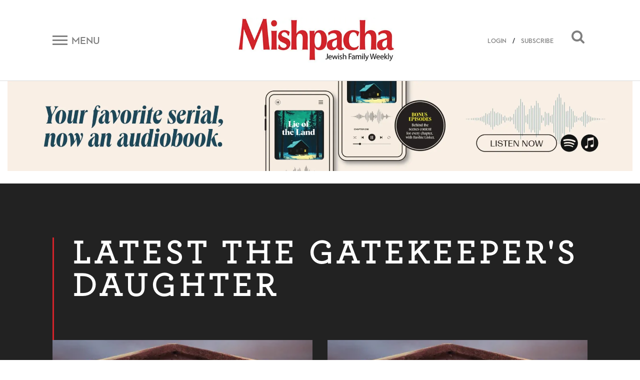

--- FILE ---
content_type: text/html; charset=UTF-8
request_url: https://mishpacha.com/column/the-gatekeepers-daughter/page/3/
body_size: 16217
content:
<!DOCTYPE html><html dir="ltr" lang="en-US"
 prefix="og: https://ogp.me/ns# fb: http://ogp.me/ns/fb#" ><head><meta charset="UTF-8"><meta http-equiv="X-UA-Compatible" content="IE=edge"><meta name="viewport" content="width=device-width, initial-scale=1, shrink-to-fit=no"><meta name="mobile-web-app-capable" content="yes"><meta name="apple-mobile-web-app-capable" content="yes"><meta name="apple-mobile-web-app-title" content="Mishpacha Magazine - The premier Magazine for the Jewish World"><link rel="profile" href="http://gmpg.org/xfn/11"><link rel="pingback" href="https://mishpacha.com/xmlrpc.php"><link href="https://fonts.googleapis.com/css?family=Roboto" rel="stylesheet"><title>The Gatekeeper's Daughter - Mishpacha Magazine - Page 3</title><meta name="description" content="- Page 3" /><meta name="robots" content="noindex, nofollow, max-image-preview:large" /><link rel="canonical" href="https://mishpacha.com/column/the-gatekeepers-daughter/" /><link rel="prev" href="https://mishpacha.com/column/the-gatekeepers-daughter/page/2/" /><meta name="generator" content="All in One SEO (AIOSEO) 4.3.9" /> <script type="application/ld+json" class="aioseo-schema">{"@context":"https:\/\/schema.org","@graph":[{"@type":"BreadcrumbList","@id":"https:\/\/mishpacha.com\/column\/the-gatekeepers-daughter\/page\/3\/#breadcrumblist","itemListElement":[{"@type":"ListItem","@id":"https:\/\/mishpacha.com\/#listItem","position":1,"item":{"@type":"WebPage","@id":"https:\/\/mishpacha.com\/","name":"Home","description":"The premier Magazine for the Jewish World","url":"https:\/\/mishpacha.com\/"},"nextItem":"https:\/\/mishpacha.com\/column\/serial\/#listItem"},{"@type":"ListItem","@id":"https:\/\/mishpacha.com\/column\/serial\/#listItem","position":2,"item":{"@type":"WebPage","@id":"https:\/\/mishpacha.com\/column\/serial\/","name":"Serial","description":"- Page 3","url":"https:\/\/mishpacha.com\/column\/serial\/"},"nextItem":"https:\/\/mishpacha.com\/column\/the-gatekeepers-daughter\/#listItem","previousItem":"https:\/\/mishpacha.com\/#listItem"},{"@type":"ListItem","@id":"https:\/\/mishpacha.com\/column\/the-gatekeepers-daughter\/#listItem","position":3,"item":{"@type":"WebPage","@id":"https:\/\/mishpacha.com\/column\/the-gatekeepers-daughter\/","name":"The Gatekeeper's Daughter","description":"- Page 3","url":"https:\/\/mishpacha.com\/column\/the-gatekeepers-daughter\/"},"previousItem":"https:\/\/mishpacha.com\/column\/serial\/#listItem"}]},{"@type":"CollectionPage","@id":"https:\/\/mishpacha.com\/column\/the-gatekeepers-daughter\/page\/3\/#collectionpage","url":"https:\/\/mishpacha.com\/column\/the-gatekeepers-daughter\/page\/3\/","name":"The Gatekeeper's Daughter - Mishpacha Magazine - Page 3","description":"- Page 3","inLanguage":"en-US","isPartOf":{"@id":"https:\/\/mishpacha.com\/#website"},"breadcrumb":{"@id":"https:\/\/mishpacha.com\/column\/the-gatekeepers-daughter\/page\/3\/#breadcrumblist"}},{"@type":"Organization","@id":"https:\/\/mishpacha.com\/#organization","name":"Mishpacha Magazine","url":"https:\/\/mishpacha.com\/","logo":{"@type":"ImageObject","url":"https:\/\/mishpacha.com\/wp-content\/uploads\/2020\/03\/cropped-NEW-LOGO-2B-1.jpg","@id":"https:\/\/mishpacha.com\/#organizationLogo","width":460,"height":130},"image":{"@id":"https:\/\/mishpacha.com\/#organizationLogo"}},{"@type":"WebSite","@id":"https:\/\/mishpacha.com\/#website","url":"https:\/\/mishpacha.com\/","name":"Mishpacha Magazine","description":"The premier Magazine for the Jewish World","inLanguage":"en-US","publisher":{"@id":"https:\/\/mishpacha.com\/#organization"}}]}</script> <meta property="og:title" content="Mishpacha Magazine"/><meta property="og:description" content="The premier Magazine for the Jewish World"/><meta property="og:url" content="https://mishpacha.com/column/the-gatekeepers-daughter/page/3/"/><meta property="og:image" content="https://mishpacha.com/wp-content/uploads/2018/12/gate-a.jpg"/><meta property="og:image:width" content="760"/><meta property="og:image:height" content="419"/><meta name="twitter:card" content="summary"><meta name="twitter:title" content="Mishpacha Magazine"/><meta name="twitter:description" content="The premier Magazine for the Jewish World"/><meta name="twitter:image" content="https://mishpacha.com/wp-content/uploads/2018/12/gate-a.jpg"/><link rel='dns-prefetch' href='//s.w.org' /><link rel="alternate" type="application/rss+xml" title="Mishpacha Magazine &raquo; Feed" href="https://mishpacha.com/feed/" /><link rel="alternate" type="application/rss+xml" title="Mishpacha Magazine &raquo; Comments Feed" href="https://mishpacha.com/comments/feed/" /><link rel="alternate" type="application/rss+xml" title="Mishpacha Magazine &raquo; The Gatekeeper&#039;s Daughter Column Feed" href="https://mishpacha.com/column/the-gatekeepers-daughter/feed/" />  <script src="//www.googletagmanager.com/gtag/js?id=G-7CNW7RG1RS"  data-cfasync="false" data-wpfc-render="false" type="text/javascript" async></script> <script data-cfasync="false" data-wpfc-render="false" type="text/javascript">var mi_version = '8.15';
				var mi_track_user = true;
				var mi_no_track_reason = '';
				
								var disableStrs = [
										'ga-disable-G-7CNW7RG1RS',
														];

				/* Function to detect opted out users */
				function __gtagTrackerIsOptedOut() {
					for (var index = 0; index < disableStrs.length; index++) {
						if (document.cookie.indexOf(disableStrs[index] + '=true') > -1) {
							return true;
						}
					}

					return false;
				}

				/* Disable tracking if the opt-out cookie exists. */
				if (__gtagTrackerIsOptedOut()) {
					for (var index = 0; index < disableStrs.length; index++) {
						window[disableStrs[index]] = true;
					}
				}

				/* Opt-out function */
				function __gtagTrackerOptout() {
					for (var index = 0; index < disableStrs.length; index++) {
						document.cookie = disableStrs[index] + '=true; expires=Thu, 31 Dec 2099 23:59:59 UTC; path=/';
						window[disableStrs[index]] = true;
					}
				}

				if ('undefined' === typeof gaOptout) {
					function gaOptout() {
						__gtagTrackerOptout();
					}
				}
								window.dataLayer = window.dataLayer || [];

				window.MonsterInsightsDualTracker = {
					helpers: {},
					trackers: {},
				};
				if (mi_track_user) {
					function __gtagDataLayer() {
						dataLayer.push(arguments);
					}

					function __gtagTracker(type, name, parameters) {
						if (!parameters) {
							parameters = {};
						}

						if (parameters.send_to) {
							__gtagDataLayer.apply(null, arguments);
							return;
						}

						if (type === 'event') {
														parameters.send_to = monsterinsights_frontend.v4_id;
							var hookName = name;
							if (typeof parameters['event_category'] !== 'undefined') {
								hookName = parameters['event_category'] + ':' + name;
							}

							if (typeof MonsterInsightsDualTracker.trackers[hookName] !== 'undefined') {
								MonsterInsightsDualTracker.trackers[hookName](parameters);
							} else {
								__gtagDataLayer('event', name, parameters);
							}
							
													} else {
							__gtagDataLayer.apply(null, arguments);
						}
					}

					__gtagTracker('js', new Date());
					__gtagTracker('set', {
						'developer_id.dZGIzZG': true,
											});
										__gtagTracker('config', 'G-7CNW7RG1RS', {"forceSSL":"true","link_attribution":"true"} );
															window.gtag = __gtagTracker;										(function () {
						/* https://developers.google.com/analytics/devguides/collection/analyticsjs/ */
						/* ga and __gaTracker compatibility shim. */
						var noopfn = function () {
							return null;
						};
						var newtracker = function () {
							return new Tracker();
						};
						var Tracker = function () {
							return null;
						};
						var p = Tracker.prototype;
						p.get = noopfn;
						p.set = noopfn;
						p.send = function () {
							var args = Array.prototype.slice.call(arguments);
							args.unshift('send');
							__gaTracker.apply(null, args);
						};
						var __gaTracker = function () {
							var len = arguments.length;
							if (len === 0) {
								return;
							}
							var f = arguments[len - 1];
							if (typeof f !== 'object' || f === null || typeof f.hitCallback !== 'function') {
								if ('send' === arguments[0]) {
									var hitConverted, hitObject = false, action;
									if ('event' === arguments[1]) {
										if ('undefined' !== typeof arguments[3]) {
											hitObject = {
												'eventAction': arguments[3],
												'eventCategory': arguments[2],
												'eventLabel': arguments[4],
												'value': arguments[5] ? arguments[5] : 1,
											}
										}
									}
									if ('pageview' === arguments[1]) {
										if ('undefined' !== typeof arguments[2]) {
											hitObject = {
												'eventAction': 'page_view',
												'page_path': arguments[2],
											}
										}
									}
									if (typeof arguments[2] === 'object') {
										hitObject = arguments[2];
									}
									if (typeof arguments[5] === 'object') {
										Object.assign(hitObject, arguments[5]);
									}
									if ('undefined' !== typeof arguments[1].hitType) {
										hitObject = arguments[1];
										if ('pageview' === hitObject.hitType) {
											hitObject.eventAction = 'page_view';
										}
									}
									if (hitObject) {
										action = 'timing' === arguments[1].hitType ? 'timing_complete' : hitObject.eventAction;
										hitConverted = mapArgs(hitObject);
										__gtagTracker('event', action, hitConverted);
									}
								}
								return;
							}

							function mapArgs(args) {
								var arg, hit = {};
								var gaMap = {
									'eventCategory': 'event_category',
									'eventAction': 'event_action',
									'eventLabel': 'event_label',
									'eventValue': 'event_value',
									'nonInteraction': 'non_interaction',
									'timingCategory': 'event_category',
									'timingVar': 'name',
									'timingValue': 'value',
									'timingLabel': 'event_label',
									'page': 'page_path',
									'location': 'page_location',
									'title': 'page_title',
								};
								for (arg in args) {
																		if (!(!args.hasOwnProperty(arg) || !gaMap.hasOwnProperty(arg))) {
										hit[gaMap[arg]] = args[arg];
									} else {
										hit[arg] = args[arg];
									}
								}
								return hit;
							}

							try {
								f.hitCallback();
							} catch (ex) {
							}
						};
						__gaTracker.create = newtracker;
						__gaTracker.getByName = newtracker;
						__gaTracker.getAll = function () {
							return [];
						};
						__gaTracker.remove = noopfn;
						__gaTracker.loaded = true;
						window['__gaTracker'] = __gaTracker;
					})();
									} else {
										console.log("");
					(function () {
						function __gtagTracker() {
							return null;
						}

						window['__gtagTracker'] = __gtagTracker;
						window['gtag'] = __gtagTracker;
					})();
									}</script>  <script type="text/javascript">window._wpemojiSettings = {"baseUrl":"https:\/\/s.w.org\/images\/core\/emoji\/2.4\/72x72\/","ext":".png","svgUrl":"https:\/\/s.w.org\/images\/core\/emoji\/2.4\/svg\/","svgExt":".svg","source":{"concatemoji":"https:\/\/mishpacha.com\/wp-includes\/js\/wp-emoji-release.min.js?ver=4.9.6"}};
			!function(a,b,c){function d(a,b){var c=String.fromCharCode;l.clearRect(0,0,k.width,k.height),l.fillText(c.apply(this,a),0,0);var d=k.toDataURL();l.clearRect(0,0,k.width,k.height),l.fillText(c.apply(this,b),0,0);var e=k.toDataURL();return d===e}function e(a){var b;if(!l||!l.fillText)return!1;switch(l.textBaseline="top",l.font="600 32px Arial",a){case"flag":return!(b=d([55356,56826,55356,56819],[55356,56826,8203,55356,56819]))&&(b=d([55356,57332,56128,56423,56128,56418,56128,56421,56128,56430,56128,56423,56128,56447],[55356,57332,8203,56128,56423,8203,56128,56418,8203,56128,56421,8203,56128,56430,8203,56128,56423,8203,56128,56447]),!b);case"emoji":return b=d([55357,56692,8205,9792,65039],[55357,56692,8203,9792,65039]),!b}return!1}function f(a){var c=b.createElement("script");c.src=a,c.defer=c.type="text/javascript",b.getElementsByTagName("head")[0].appendChild(c)}var g,h,i,j,k=b.createElement("canvas"),l=k.getContext&&k.getContext("2d");for(j=Array("flag","emoji"),c.supports={everything:!0,everythingExceptFlag:!0},i=0;i<j.length;i++)c.supports[j[i]]=e(j[i]),c.supports.everything=c.supports.everything&&c.supports[j[i]],"flag"!==j[i]&&(c.supports.everythingExceptFlag=c.supports.everythingExceptFlag&&c.supports[j[i]]);c.supports.everythingExceptFlag=c.supports.everythingExceptFlag&&!c.supports.flag,c.DOMReady=!1,c.readyCallback=function(){c.DOMReady=!0},c.supports.everything||(h=function(){c.readyCallback()},b.addEventListener?(b.addEventListener("DOMContentLoaded",h,!1),a.addEventListener("load",h,!1)):(a.attachEvent("onload",h),b.attachEvent("onreadystatechange",function(){"complete"===b.readyState&&c.readyCallback()})),g=c.source||{},g.concatemoji?f(g.concatemoji):g.wpemoji&&g.twemoji&&(f(g.twemoji),f(g.wpemoji)))}(window,document,window._wpemojiSettings);</script> <!--noptimize--><script>
						advanced_ads_ready=function(){var fns=[],listener,doc=typeof document==="object"&&document,hack=doc&&doc.documentElement.doScroll,domContentLoaded="DOMContentLoaded",loaded=doc&&(hack?/^loaded|^c/:/^loaded|^i|^c/).test(doc.readyState);if(!loaded&&doc){listener=function(){doc.removeEventListener(domContentLoaded,listener);window.removeEventListener("load",listener);loaded=1;while(listener=fns.shift())listener()};doc.addEventListener(domContentLoaded,listener);window.addEventListener("load",listener)}return function(fn){loaded?setTimeout(fn,0):fns.push(fn)}}();
						</script>
		<!--/noptimize--><style type="text/css">img.wp-smiley,
img.emoji {
	display: inline !important;
	border: none !important;
	box-shadow: none !important;
	height: 1em !important;
	width: 1em !important;
	margin: 0 .07em !important;
	vertical-align: -0.1em !important;
	background: none !important;
	padding: 0 !important;
}</style><link rel='stylesheet' id='growl-css'  href='https://mishpacha.com/wp-content/plugins/comment-popularity/inc/../css/jquery.growl.min.css?ver=1.5' type='text/css' media='all' /><link rel='stylesheet' id='understrap-styles-css'  href='https://mishpacha.com/wp-content/themes/understrap/css/theme.min.css?ver=1603378089' type='text/css' media='all' /><link rel='stylesheet' id='dashicons-css'  href='https://mishpacha.com/wp-includes/css/dashicons.min.css?ver=4.9.6' type='text/css' media='all' /><link rel='stylesheet' id='searchterm-highlighting-css'  href='https://mishpacha.com/wp-content/plugins/elasticpress/dist/css/highlighting-styles.min.css?ver=3.5' type='text/css' media='all' /><link rel='stylesheet' id='addtoany-css'  href='https://mishpacha.com/wp-content/plugins/add-to-any/addtoany.min.css?ver=1.14' type='text/css' media='all' /><link rel='stylesheet' id='ws-plugin--s2member-css'  href='https://mishpacha.com/wp-content/plugins/s2member/s2member-o.php?ws_plugin__s2member_css=1&#038;qcABC=1&#038;ver=190822-190822-3347826391' type='text/css' media='all' /> <script type='text/javascript' src='https://mishpacha.com/wp-content/plugins/google-analytics-for-wordpress/assets/js/frontend-gtag.min.js?ver=8.15'></script> <script data-cfasync="false" data-wpfc-render="false" type="text/javascript" id='monsterinsights-frontend-script-js-extra'>var monsterinsights_frontend = {"js_events_tracking":"true","download_extensions":"doc,pdf,ppt,zip,xls,docx,pptx,xlsx","inbound_paths":"[{\"path\":\"\\\/go\\\/\",\"label\":\"affiliate\"},{\"path\":\"\\\/recommend\\\/\",\"label\":\"affiliate\"}]","home_url":"https:\/\/mishpacha.com","hash_tracking":"false","ua":"","v4_id":"G-7CNW7RG1RS"};</script> <script type='text/javascript' src='https://mishpacha.com/wp-includes/js/jquery/jquery.js?ver=1.12.4'></script> <script type='text/javascript' src='https://mishpacha.com/wp-includes/js/jquery/jquery-migrate.min.js?ver=1.4.1'></script> <script type='text/javascript' src='https://mishpacha.com/wp-content/plugins/add-to-any/addtoany.min.js?ver=1.0'></script> <script type='text/javascript'>var advads_options = {"blog_id":"1","privacy":{"enabled":false,"state":"not_needed"}};</script> <script type='text/javascript' src='https://mishpacha.com/wp-content/plugins/advanced-ads/public/assets/js/advanced.min.js?ver=1.22.2'></script> <script type='text/javascript'>var advanced_ads_responsive = {"reload_on_resize":"0"};</script> <script type='text/javascript' src='https://mishpacha.com/wp-content/plugins/advanced-ads-responsive/public/assets/js/script.js?ver=1.9.2'></script> <script type='text/javascript' src='https://mishpacha.com/wp-content/plugins/comment-popularity/inc/../js/jquery.growl.min.js?ver=1.5'></script> <script type='text/javascript' src='https://mishpacha.com/wp-includes/js/underscore.min.js?ver=1.8.3'></script> <script type='text/javascript'>var comment_popularity = {"hmn_vote_nonce":"20cdc8b42f","ajaxurl":"https:\/\/mishpacha.com\/wp-admin\/admin-ajax.php"};</script> <script type='text/javascript' src='https://mishpacha.com/wp-content/plugins/comment-popularity/inc/../js/voting.min.js?ver=1.5'></script> <script type='text/javascript' src='https://mishpacha.com/wp-content/themes/understrap/js/popper.min.js?ver=1'></script> <link rel='https://api.w.org/' href='https://mishpacha.com/wp-json/' /><link rel="EditURI" type="application/rsd+xml" title="RSD" href="https://mishpacha.com/xmlrpc.php?rsd" /><link rel="wlwmanifest" type="application/wlwmanifest+xml" href="https://mishpacha.com/wp-includes/wlwmanifest.xml" /><meta name="generator" content="WordPress 4.9.6" /> <script data-cfasync="false">window.a2a_config=window.a2a_config||{};a2a_config.callbacks=[];a2a_config.overlays=[];a2a_config.templates={};
(function(d,s,a,b){a=d.createElement(s);b=d.getElementsByTagName(s)[0];a.async=1;a.src="https://static.addtoany.com/menu/page.js";b.parentNode.insertBefore(a,b);})(document,"script");</script> <script>document.createElement( "picture" );if(!window.HTMLPictureElement && document.addEventListener) {window.addEventListener("DOMContentLoaded", function() {var s = document.createElement("script");s.src = "https://mishpacha.com/wp-content/plugins/webp-express/js/picturefill.min.js";document.body.appendChild(s);});}</script><style>.comment-weight-container .upvote a, .comment-weight-container .downvote a, .comment-weight-container span.upvote, .comment-weight-container span.downvote {color:red !important;}</style><script type="text/javascript">var advadsCfpQueue = [];
		var advadsCfpAd = function( adID ){
			if ( 'undefined' == typeof advadsProCfp ) { advadsCfpQueue.push( adID ) } else { advadsProCfp.addElement( adID ) }
		};</script>  <script type='text/javascript'>!function(f,b,e,v,n,t,s){if(f.fbq)return;n=f.fbq=function(){n.callMethod?
n.callMethod.apply(n,arguments):n.queue.push(arguments)};if(!f._fbq)f._fbq=n;
n.push=n;n.loaded=!0;n.version='2.0';n.queue=[];t=b.createElement(e);t.async=!0;
t.src=v;s=b.getElementsByTagName(e)[0];s.parentNode.insertBefore(t,s)}(window,
document,'script','https://connect.facebook.net/en_US/fbevents.js');</script>  <script type='text/javascript'>fbq('init', '118553246930640', {}, {
    "agent": "wordpress-4.9.6-3.0.5"
});</script><script type='text/javascript'>fbq('track', 'PageView', []);</script>  <noscript> <img height="1" width="1" style="display:none" alt="fbpx"
src="https://www.facebook.com/tr?id=118553246930640&ev=PageView&noscript=1" /> </noscript><meta name="redi-version" content="1.1.3" /><link rel="icon" href="https://mishpacha.com/wp-content/uploads/2018/06/cropped-logo_m-32x32.png" sizes="32x32" /><link rel="icon" href="https://mishpacha.com/wp-content/uploads/2018/06/cropped-logo_m-192x192.png" sizes="192x192" /><link rel="apple-touch-icon-precomposed" href="https://mishpacha.com/wp-content/uploads/2018/06/cropped-logo_m-180x180.png" /><meta name="msapplication-TileImage" content="https://mishpacha.com/wp-content/uploads/2018/06/cropped-logo_m-270x270.png" /><style type="text/css" id="wp-custom-css">#navbarNavDropdown .dropdown-menu a{
	    color: #212529;
}
#navbarNavDropdown .dropdown-menu li{
		width: 100%;
}

.page-id-148696 #page-wrapper .row{
	display: block;
}
.page-id-148696 #page-wrapper .row header h1{
	text-align: center;
	margin-top: 50px;
}


.page-id-148696 #page-wrapper .row .entry-content{
	margin-bottom: 50px;
}

@media all and (min-width: 768px){
	.page-id-148696 #page-wrapper .row .entry-content {
    margin-left: 100px;
    margin-right: 100px;
}
}

.page-id-179951 .entry-content p:first-child {
    position: relative;
    padding-bottom: 56.25%;
}

.page-id-179951 iframe {
    position: absolute;
    top: 0;
    left: 0;
    width: 100%;
    height: 100%;
}

#post-184240 h1 {
    text-align: center;
    margin-top: 30px;
}

.page-contact-us #primary{
	width: 100%;
}

.page-contact-us #primary table{
	width: 100%;
}

.gform_wrapper li.gfield.gfield_error.gfield_contains_required div.gfield_description,.gform_wrapper div.validation_error,
.gform_wrapper .validation_message{
	color: red!important;
}

.gform_wrapper div.validation_error{
	    border-top: 2px solid red!important;
    border-bottom: 2px solid red!important;
}

.page-template-page-photography-contest section#form p {
    text-align: center;
}

.page-template-page-photography-contest .popup-close:before, .page-template-page-photography-contest .popup-close:after{
	background: black;
}

.page-template-page-photography-contest .form:after {
	pointer-events: none;
}
body.page-template-page-photography-contest.open .popup{
	max-width: 870px;
}
.page-id-25840 .hero-text .row.text-center{
	    justify-content: center;
}

.column-wrapper .column:nth-child(1) img{
	max-width: 494px;
}

@media (max-width: 575px) {
    .top-banner-widget {
        margin-top: 0;
    }
}

body.page-id-217334  h1.entry-title{
	display: none;
}

body.page-id-217334  article{
	padding: 170px 0;
}

body.page-id-217334  article h2{
	font-size: 400%;
}

body.page-id-217334  article h5{
	font-size: 200%;
}

body.page-id-217334 #primary{
	width: 100%;
}

@media all and (max-width: 1024px){
	body.page-id-217334  article{
		padding: 70px 0;
	}
}

@media all and (max-width: 520px){
	body.page-id-217334  article{
		padding: 30px 0;
	}
}

.contest .form .gform_wrapper div.validation_error{
    color: #790000!important;
	border-top: 2px solid #790000!important;
	border-bottom: 2px solid #790000!important;
}

@media all and (max-width: 843px){
	  .site .top-banner-widget {
        margin-top: 0px;
    }
}

.page-id-219728 div#content .row .content-area {
    width: 100%;
}

.page-id-219728 h1.entry-title{
	display: none;
}

.page-id-219728 header.entry-header{
	height: 80px;
}</style><meta property="og:locale" content="en_US"/><meta property="og:site_name" content="Mishpacha Magazine"/><meta property="og:title" content="The Gatekeeper&#039;s Daughter"/><meta property="og:url" content="https://mishpacha.com/column/the-gatekeepers-daughter/"/><meta property="og:type" content="article"/><meta property="og:description" content="The premier Magazine for the Jewish World"/><meta property="og:image" content="https://mishpacha.com/wp-content/uploads/2018/06/cropped-logo_m-270x270.png"/><meta property="og:image:url" content="https://mishpacha.com/wp-content/uploads/2018/06/cropped-logo_m-270x270.png"/><meta property="og:image:secure_url" content="https://mishpacha.com/wp-content/uploads/2018/06/cropped-logo_m-270x270.png"/><meta property="og:image:width" content="270"/><meta property="og:image:height" content="270"/><meta itemprop="description" content="The premier Magazine for the Jewish World"/><meta itemprop="image" content="https://mishpacha.com/wp-content/uploads/2018/06/cropped-logo_m-270x270.png"/><meta name="twitter:url" content="https://mishpacha.com/column/the-gatekeepers-daughter/"/><meta name="twitter:description" content="The premier Magazine for the Jewish World"/><meta name="twitter:image" content="https://mishpacha.com/wp-content/uploads/2018/06/cropped-logo_m-270x270.png"/><meta name="twitter:card" content="summary_large_image"/><meta name="twitter:site" content="@themishpacha"/>  <script>(function(w,d,s,l,i){w[l]=w[l]||[];w[l].push({'gtm.start':
new Date().getTime(),event:'gtm.js'});var f=d.getElementsByTagName(s)[0],
j=d.createElement(s),dl=l!='dataLayer'?'&l='+l:'';j.async=true;j.src=
'https://www.googletagmanager.com/gtm.js?id='+i+dl;f.parentNode.insertBefore(j,f);
})(window,document,'script','dataLayer','GTM-PTPNFWV');</script> </head><body class="archive paged tax-column term-the-gatekeepers-daughter term-2150 wp-custom-logo paged-3 page-the-gatekeepers-daughter-chapter-9 group-blog hfeed aa-prefix-mishp-"> <noscript><iframe src="https://www.googletagmanager.com/ns.html?id=GTM-PTPNFWV"
height="0" width="0" style="display:none;visibility:hidden"></iframe></noscript><div class="hfeed site" id="page"><div class="wrapper-fluid wrapper-navbar" id="wrapper-navbar" itemscope itemtype="http://schema.org/WebSite"> <a class="skip-link screen-reader-text sr-only" href="#content">Skip to content</a><div id="navbar" class="pos-f-t sticky"><div class="container"><nav class="navbar navbar-light bg-white navbar-static-top"><div class="top-header w-100" ><div class="row align-items-center"><div class="col-auto col-sm mob_menu"> <button class="navbar-toggler collapsed d-flex align-items-center" type="button" data-toggle="collapse" data-target="#navbarToggleExternalContent" aria-controls="navbarToggleExternalContent" aria-expanded="false" aria-label="Toggle navigation"> <span class="navbar-toggler-icon mr-2"></span> <span class="navbar-toggler-title d-none d-sm-block">Menu</span> </button></div><div class="col col-sm text-center mob_logo"> <a href="https://mishpacha.com/" class="navbar-brand custom-logo-link" rel="home" itemprop="url"><picture><source data-srcset="https://mishpacha.com/wp-content/webp-express/webp-images/uploads/2020/03/cropped-NEW-LOGO-2B-1.jpg.webp 460w, https://mishpacha.com/wp-content/webp-express/webp-images/uploads/2020/03/cropped-NEW-LOGO-2B-1-300x85.jpg.webp 300w, https://mishpacha.com/wp-content/webp-express/webp-images/uploads/2020/03/cropped-NEW-LOGO-2B-1-430x122.jpg.webp 430w, https://mishpacha.com/wp-content/webp-express/webp-images/uploads/2020/03/cropped-NEW-LOGO-2B-1-340x96.jpg.webp 340w" sizes="(max-width: 460px) 100vw, 460px" type="image/webp"><noscript><img width="460" height="130" src="https://mishpacha.com/wp-content/uploads/2020/03/cropped-NEW-LOGO-2B-1.jpg" class="img-fluid webpexpress-processed" alt="Mishpacha Magazine" itemprop="logo" srcset="https://mishpacha.com/wp-content/uploads/2020/03/cropped-NEW-LOGO-2B-1.jpg 460w, https://mishpacha.com/wp-content/uploads/2020/03/cropped-NEW-LOGO-2B-1-300x85.jpg 300w, https://mishpacha.com/wp-content/uploads/2020/03/cropped-NEW-LOGO-2B-1-430x122.jpg 430w, https://mishpacha.com/wp-content/uploads/2020/03/cropped-NEW-LOGO-2B-1-340x96.jpg 340w" sizes="(max-width: 460px) 100vw, 460px"></noscript><img width="460" height="130" src='data:image/svg+xml,%3Csvg%20xmlns=%22http://www.w3.org/2000/svg%22%20viewBox=%220%200%20460%20130%22%3E%3C/svg%3E' data-src="https://mishpacha.com/wp-content/uploads/2020/03/cropped-NEW-LOGO-2B-1.jpg" class="lazyload img-fluid webpexpress-processed" alt="Mishpacha Magazine" itemprop="logo" data-srcset="https://mishpacha.com/wp-content/uploads/2020/03/cropped-NEW-LOGO-2B-1.jpg 460w, https://mishpacha.com/wp-content/uploads/2020/03/cropped-NEW-LOGO-2B-1-300x85.jpg 300w, https://mishpacha.com/wp-content/uploads/2020/03/cropped-NEW-LOGO-2B-1-430x122.jpg 430w, https://mishpacha.com/wp-content/uploads/2020/03/cropped-NEW-LOGO-2B-1-340x96.jpg 340w" data-sizes="(max-width: 460px) 100vw, 460px"></picture></a></div><div class="col col-sm search-button mob_search"> <button class="float-right" data-toggle="collapse" data-target="#search_bar"><i class="fa fa-search"></i></button> <span class="head-user-span float-right align-link-user"> <a href="https://mishpacha.com/sign-in">LOGIN</a> / <a href="https://mishpacha.com/us-subscription-form/">SUBSCRIBE</a> <span></div></div></div></nav></div><div class="collapse navbar-toggle" id="navbarToggleExternalContent" style=""><div class="bg-dark px-4"><div class="container" ><div class="row"><div class="col-lg-4 col-md-4"><div id="navbarNavDropdown" class="menu-top-menu-container"><ul id="main-menu" class="nav footer-main-links row text-left text-uppercase"><li id="menu-item-156690" class="menu-item menu-item-type-post_type menu-item-object-page nav-item menu-item-156690"><a title="Podcasts" href="https://mishpacha.com/podcasts/" class="nav-link">Podcasts</a></li><li id="menu-item-76189" class="menu-item menu-item-type-taxonomy menu-item-object-category menu-item-has-children nav-item menu-item-76189 dropdown"><a title="Video" href="#" data-toggle="dropdown" class="nav-link dropdown-toggle">Video <span class="caret"></span></a><ul class=" dropdown-menu" role="menu"><li id="menu-item-156691" class="menu-item menu-item-type-custom menu-item-object-custom nav-item menu-item-156691"><a title="Money Talks" href="http://mishpacha.com/moneytalks" class="nav-link">Money Talks</a></li><li id="menu-item-92164" class="menu-item menu-item-type-taxonomy menu-item-object-category nav-item menu-item-92164"><a title="Take 2 Show" href="https://mishpacha.com/take-2-show" class="nav-link">Take 2 Show</a></li><li id="menu-item-92177" class="menu-item menu-item-type-taxonomy menu-item-object-category nav-item menu-item-92177"><a title="Feature Videos" href="https://mishpacha.com/category/feature-videos/" class="nav-link">Feature Videos</a></li><li id="menu-item-92175" class="menu-item menu-item-type-taxonomy menu-item-object-category nav-item menu-item-92175"><a title="On-Site Live" href="https://mishpacha.com/category/on-site-live/" class="nav-link">On-Site Live</a></li><li id="menu-item-92160" class="menu-item menu-item-type-taxonomy menu-item-object-category nav-item menu-item-92160"><a title="Club Jr." href="https://mishpacha.com/club-jr" class="nav-link">Club Jr.</a></li></ul></li><li id="menu-item-71662" class="menu-item menu-item-type-taxonomy menu-item-object-category menu-item-has-children nav-item menu-item-71662 dropdown"><a title="News &amp; Politics" href="#" data-toggle="dropdown" class="nav-link dropdown-toggle">News & Politics <span class="caret"></span></a><ul class=" dropdown-menu" role="menu"><li id="menu-item-92184" class="menu-item menu-item-type-taxonomy menu-item-object-column nav-item menu-item-92184"><a title="Washington Wrap" href="https://mishpacha.com/column/washington-wrap/" class="nav-link">Washington Wrap</a></li><li id="menu-item-92186" class="menu-item menu-item-type-taxonomy menu-item-object-column nav-item menu-item-92186"><a title="The Rose Report" href="https://mishpacha.com/column/the-rose-report/" class="nav-link">The Rose Report</a></li><li id="menu-item-92187" class="menu-item menu-item-type-taxonomy menu-item-object-column nav-item menu-item-92187"><a title="Metro &amp; Beyond" href="https://mishpacha.com/column/metro-beyond/" class="nav-link">Metro & Beyond</a></li><li id="menu-item-92185" class="menu-item menu-item-type-taxonomy menu-item-object-column nav-item menu-item-92185"><a title="Inside Israel" href="https://mishpacha.com/column/inside-israel/" class="nav-link">Inside Israel</a></li><li id="menu-item-92191" class="menu-item menu-item-type-taxonomy menu-item-object-column nav-item menu-item-92191"><a title="A Few Minutes With" href="https://mishpacha.com/column/a-few-minutes-with/" class="nav-link">A Few Minutes With</a></li><li id="menu-item-92193" class="menu-item menu-item-type-taxonomy menu-item-object-column nav-item menu-item-92193"><a title="Eye on Europe" href="https://mishpacha.com/column/eye-on-europe/" class="nav-link">Eye on Europe</a></li><li id="menu-item-92190" class="menu-item menu-item-type-taxonomy menu-item-object-column nav-item menu-item-92190"><a title="The Current" href="https://mishpacha.com/column/the-current/" class="nav-link">The Current</a></li><li id="menu-item-92197" class="menu-item menu-item-type-taxonomy menu-item-object-column nav-item menu-item-92197"><a title="The Beat" href="https://mishpacha.com/column/the-beat/" class="nav-link">The Beat</a></li><li id="menu-item-92199" class="menu-item menu-item-type-taxonomy menu-item-object-column nav-item menu-item-92199"><a title="Knesset Channel" href="https://mishpacha.com/column/knesset-channel/" class="nav-link">Knesset Channel</a></li></ul></li><li id="menu-item-92158" class="menu-item menu-item-type-taxonomy menu-item-object-category menu-item-has-children nav-item menu-item-92158 dropdown"><a title="Community" href="#" data-toggle="dropdown" class="nav-link dropdown-toggle">Community <span class="caret"></span></a><ul class=" dropdown-menu" role="menu"><li id="menu-item-32238" class="menu-item menu-item-type-taxonomy menu-item-object-category nav-item menu-item-32238"><a title="Gedolim" href="https://mishpacha.com/category/gedolim/" class="nav-link">Gedolim</a></li><li id="menu-item-92189" class="menu-item menu-item-type-taxonomy menu-item-object-column nav-item menu-item-92189"><a title="Tribute" href="https://mishpacha.com/column/tribute/" class="nav-link">Tribute</a></li><li id="menu-item-92166" class="menu-item menu-item-type-taxonomy menu-item-object-category nav-item menu-item-92166"><a title="Education" href="https://mishpacha.com/category/education/" class="nav-link">Education</a></li><li id="menu-item-92194" class="menu-item menu-item-type-taxonomy menu-item-object-column nav-item menu-item-92194"><a title="For the Record" href="https://mishpacha.com/column/for-the-record/" class="nav-link">For the Record</a></li><li id="menu-item-92188" class="menu-item menu-item-type-taxonomy menu-item-object-column nav-item menu-item-92188"><a title="The Moment" href="https://mishpacha.com/column/the-moment/" class="nav-link">The Moment</a></li><li id="menu-item-92195" class="menu-item menu-item-type-taxonomy menu-item-object-column nav-item menu-item-92195"><a title="Every Soul a World" href="https://mishpacha.com/column/every-soul-a-world/" class="nav-link">Every Soul a World</a></li></ul></li><li id="menu-item-92159" class="menu-item menu-item-type-taxonomy menu-item-object-category menu-item-has-children nav-item menu-item-92159 dropdown"><a title="Lifestyle" href="#" data-toggle="dropdown" class="nav-link dropdown-toggle">Lifestyle <span class="caret"></span></a><ul class=" dropdown-menu" role="menu"><li id="menu-item-43425" class="menu-item menu-item-type-taxonomy menu-item-object-category nav-item menu-item-43425"><a title="Food" href="https://mishpacha.com/category/food/" class="nav-link">Food</a></li><li id="menu-item-76190" class="menu-item menu-item-type-taxonomy menu-item-object-column nav-item menu-item-76190"><a title="Family Room" href="https://mishpacha.com/column/family-room/" class="nav-link">Family Room</a></li><li id="menu-item-42531" class="menu-item menu-item-type-taxonomy menu-item-object-category nav-item menu-item-42531"><a title="Relationships" href="https://mishpacha.com/category/relationships/" class="nav-link">Relationships</a></li><li id="menu-item-92201" class="menu-item menu-item-type-taxonomy menu-item-object-column nav-item menu-item-92201"><a title="Family Living" href="https://mishpacha.com/column/family-living/" class="nav-link">Family Living</a></li><li id="menu-item-92163" class="menu-item menu-item-type-taxonomy menu-item-object-category nav-item menu-item-92163"><a title="Pesach Prep" href="https://mishpacha.com/category/pesach-prep/" class="nav-link">Pesach Prep</a></li></ul></li><li id="menu-item-92161" class="menu-item menu-item-type-taxonomy menu-item-object-category nav-item menu-item-92161"><a title="Business" href="https://mishpacha.com/category/business/" class="nav-link">Business</a></li><li id="menu-item-92162" class="menu-item menu-item-type-taxonomy menu-item-object-category menu-item-has-children nav-item menu-item-92162 dropdown"><a title="Opinion" href="#" data-toggle="dropdown" class="nav-link dropdown-toggle">Opinion <span class="caret"></span></a><ul class=" dropdown-menu" role="menu"><li id="menu-item-92204" class="menu-item menu-item-type-taxonomy menu-item-object-column nav-item menu-item-92204"><a title="Outlook" href="https://mishpacha.com/column/outlook/" class="nav-link">Outlook</a></li><li id="menu-item-92205" class="menu-item menu-item-type-taxonomy menu-item-object-column nav-item menu-item-92205"><a title="Text Messages" href="https://mishpacha.com/column/text-messages/" class="nav-link">Text Messages</a></li><li id="menu-item-92192" class="menu-item menu-item-type-taxonomy menu-item-object-column nav-item menu-item-92192"><a title="Voice in the Crowd" href="https://mishpacha.com/column/voice-in-the-crowd/" class="nav-link">Voice in the Crowd</a></li><li id="menu-item-92200" class="menu-item menu-item-type-taxonomy menu-item-object-column nav-item menu-item-92200"><a title="The Soapbox" href="https://mishpacha.com/column/the-soapbox/" class="nav-link">The Soapbox</a></li><li id="menu-item-92203" class="menu-item menu-item-type-taxonomy menu-item-object-column nav-item menu-item-92203"><a title="Perspectives" href="https://mishpacha.com/column/perspectives/" class="nav-link">Perspectives</a></li><li id="menu-item-92196" class="menu-item menu-item-type-taxonomy menu-item-object-column nav-item menu-item-92196"><a title="Counter Point" href="https://mishpacha.com/column/counter-point/" class="nav-link">Counter Point</a></li><li id="menu-item-92198" class="menu-item menu-item-type-taxonomy menu-item-object-column nav-item menu-item-92198"><a title="Open Mic" href="https://mishpacha.com/column/open-mic/" class="nav-link">Open Mic</a></li></ul></li></ul></div></div><div class="col-lg-3 col-md-3"><div class="menu-top-menu-right-container"><ul id="menu-top-menu-right" class="nav footer-main-links row text-left text-uppercase"><li id="menu-item-42529" class="menu-item menu-item-type-post_type menu-item-object-page nav-item menu-item-42529"><a title="About us" href="https://mishpacha.com/about-us/" class="nav-link">About us</a></li><li id="menu-item-42526" class="menu-item menu-item-type-post_type menu-item-object-page nav-item menu-item-42526"><a title="Advertise" href="https://mishpacha.com/advertising/" class="nav-link">Advertise</a></li><li id="menu-item-67934" class="menu-item menu-item-type-post_type menu-item-object-page nav-item menu-item-67934"><a title="Subscription" href="https://mishpacha.com/subscription/" class="nav-link">Subscription</a></li><li id="menu-item-42528" class="menu-item menu-item-type-post_type menu-item-object-page nav-item menu-item-42528"><a title="Help Center" href="https://mishpacha.com/help-center/" class="nav-link">Help Center</a></li><li id="menu-item-25641" class="menu-item menu-item-type-post_type menu-item-object-page nav-item menu-item-25641"><a title="Contributors" href="https://mishpacha.com/contributors/" class="nav-link">Contributors</a></li><li id="menu-item-42468" class="menu-item menu-item-type-custom menu-item-object-custom nav-item menu-item-42468"><a title="Archive" href="https://mishpacha.com/magazine/mishpacha/" class="nav-link">Archive</a></li><li id="menu-item-42525" class="menu-item menu-item-type-post_type menu-item-object-page nav-item menu-item-42525"><a title="Contact" href="https://mishpacha.com/contact-us/" class="nav-link">Contact</a></li></ul></div></div><div class="col-lg-4 col-md-4"><div id="user_menu" class="menu-user-menu-container"><ul id="menu-user-menu" class="nav footer-main-links row text-left text-uppercase"><li class="user_profile unreg"><span></span></li><li class="user_profile unreg"><a class="nav-link" href="https://mishpacha.com/wp-login.php?redirect_to=%2Fcolumn%2Fthe-gatekeepers-daughter%2Fpage%2F3%2F"> Log In </a></li><li class="user_profile unreg"><a class="nav-link" href="https://mishpacha.com/subscription/"> Register </a></li></ul></div></div><div class="col-lg-1 col-md-1 navbar-close"> <button class="navbar-toggler" type="button" data-toggle="collapse" data-target="#navbarToggleExternalContent" aria-controls="navbarToggleExternalContent" aria-expanded="false" aria-label="Toggle navigation"></button></div></div></div></div></div><div id="search_bar" class="collapse search "><h1 class="page-header page-title"><div class="container"><form method="get" id="searchform" class="search-form" action="https://mishpacha.com/" role="search"><div class="input-group"> <span class="input-group-append"> <button class="submit" id="searchsubmit" name="submit" type="submit"><i class="fa fa-search"></i></button> </span> <input class="field form-control" id="s" name="s" type="text" autocomplete="off"
 placeholder="Search" value=""> <select class="search-select" name="search_param"><option value="post" >Article</option><option value="contributors" >Contributor</option><option value="column" >Column</option> </select></div></form></div></h1></div></div></div><div class="top-banner-widget mishp-widget widget-count-1 col-md-12"><div style="margin-left: auto; margin-right: auto; text-align: center; margin-bottom: 25px; " id="mishp-1712576937"><a data-bid="1" href="https://mishpacha.com/linkout/212510"><!--noptimize--><picture><source data-srcset="https://mishpacha.com/wp-content/webp-express/webp-images/uploads/2025/05/Banner_page-0001-1.jpg.webp" type="image/webp"><noscript><img src="https://mishpacha.com/wp-content/uploads/2025/05/Banner_page-0001-1.jpg" alt="" width="2400" height="346" style="display: inline-block;" class="webpexpress-processed"></noscript><img src='data:image/svg+xml,%3Csvg%20xmlns=%22http://www.w3.org/2000/svg%22%20viewBox=%220%200%202400%20346%22%3E%3C/svg%3E' data-src="https://mishpacha.com/wp-content/uploads/2025/05/Banner_page-0001-1.jpg" alt="" width="2400" height="346" style="display: inline-block;" class="lazyload webpexpress-processed"></picture><!--/noptimize--></a></div></div><div class="wrapper archive-content" id="archive-wrapper"><div class="bg-dark latest-posts"><div class="container"><div class="heading-title text-uppercase">Latest The Gatekeeper's Daughter</div><div class="row"><div class="post col-12 col-md-6"><div class="image mb-2"> <a class="text-white" title="The Gatekeeper’s Daughter: Chapter 9" href="https://mishpacha.com/the-gatekeepers-daughter-chapter-9/"> <picture><source data-srcset="https://mishpacha.com/wp-content/webp-express/webp-images/uploads/2018/12/gate-a.jpg.webp 760w, https://mishpacha.com/wp-content/webp-express/webp-images/uploads/2018/12/gate-a-300x165.jpg.webp 300w, https://mishpacha.com/wp-content/webp-express/webp-images/uploads/2018/12/gate-a-436x240.jpg.webp 436w, https://mishpacha.com/wp-content/webp-express/webp-images/uploads/2018/12/gate-a-430x237.jpg.webp 430w, https://mishpacha.com/wp-content/webp-express/webp-images/uploads/2018/12/gate-a-340x187.jpg.webp 340w" sizes="(max-width: 760px) 100vw, 760px" type="image/webp"><noscript><img width="760" height="419" src="https://mishpacha.com/wp-content/uploads/2018/12/gate-a.jpg" class="attachment-post-thumbnail size-post-thumbnail wp-post-image webpexpress-processed" alt="" srcset="https://mishpacha.com/wp-content/uploads/2018/12/gate-a.jpg 760w, https://mishpacha.com/wp-content/uploads/2018/12/gate-a-300x165.jpg 300w, https://mishpacha.com/wp-content/uploads/2018/12/gate-a-436x240.jpg 436w, https://mishpacha.com/wp-content/uploads/2018/12/gate-a-430x237.jpg 430w, https://mishpacha.com/wp-content/uploads/2018/12/gate-a-340x187.jpg 340w" sizes="(max-width: 760px) 100vw, 760px"></noscript><img width="760" height="419" src='data:image/svg+xml,%3Csvg%20xmlns=%22http://www.w3.org/2000/svg%22%20viewBox=%220%200%20760%20419%22%3E%3C/svg%3E' data-src="https://mishpacha.com/wp-content/uploads/2018/12/gate-a.jpg" class="lazyload attachment-post-thumbnail size-post-thumbnail wp-post-image webpexpress-processed" alt="" data-srcset="https://mishpacha.com/wp-content/uploads/2018/12/gate-a.jpg 760w, https://mishpacha.com/wp-content/uploads/2018/12/gate-a-300x165.jpg 300w, https://mishpacha.com/wp-content/uploads/2018/12/gate-a-436x240.jpg 436w, https://mishpacha.com/wp-content/uploads/2018/12/gate-a-430x237.jpg 430w, https://mishpacha.com/wp-content/uploads/2018/12/gate-a-340x187.jpg 340w" data-sizes="(max-width: 760px) 100vw, 760px"></picture> </a></div><div class="column text-uppercase"><span>The Gatekeeper's Daughter</span></div><div class="title text-uppercase"> <a class="text-white" title="The Gatekeeper’s Daughter: Chapter 9" href="https://mishpacha.com/the-gatekeepers-daughter-chapter-9/"> The Gatekeeper’s Daughter: Chapter 9 </a></div><div class="author">Esther Teichtal</div></div><div class="post col-12 col-md-6"><div class="image mb-2"> <a class="text-white" title="The Gatekeeper’s Daughter: Chapter 8" href="https://mishpacha.com/the-gatekeepers-daughter-chapter-8/"> <picture><source data-srcset="https://mishpacha.com/wp-content/webp-express/webp-images/uploads/2018/12/gate-a.jpg.webp 760w, https://mishpacha.com/wp-content/webp-express/webp-images/uploads/2018/12/gate-a-300x165.jpg.webp 300w, https://mishpacha.com/wp-content/webp-express/webp-images/uploads/2018/12/gate-a-436x240.jpg.webp 436w, https://mishpacha.com/wp-content/webp-express/webp-images/uploads/2018/12/gate-a-430x237.jpg.webp 430w, https://mishpacha.com/wp-content/webp-express/webp-images/uploads/2018/12/gate-a-340x187.jpg.webp 340w" sizes="(max-width: 760px) 100vw, 760px" type="image/webp"><noscript><img width="760" height="419" src="https://mishpacha.com/wp-content/uploads/2018/12/gate-a.jpg" class="attachment-post-thumbnail size-post-thumbnail wp-post-image webpexpress-processed" alt="" srcset="https://mishpacha.com/wp-content/uploads/2018/12/gate-a.jpg 760w, https://mishpacha.com/wp-content/uploads/2018/12/gate-a-300x165.jpg 300w, https://mishpacha.com/wp-content/uploads/2018/12/gate-a-436x240.jpg 436w, https://mishpacha.com/wp-content/uploads/2018/12/gate-a-430x237.jpg 430w, https://mishpacha.com/wp-content/uploads/2018/12/gate-a-340x187.jpg 340w" sizes="(max-width: 760px) 100vw, 760px"></noscript><img width="760" height="419" src='data:image/svg+xml,%3Csvg%20xmlns=%22http://www.w3.org/2000/svg%22%20viewBox=%220%200%20760%20419%22%3E%3C/svg%3E' data-src="https://mishpacha.com/wp-content/uploads/2018/12/gate-a.jpg" class="lazyload attachment-post-thumbnail size-post-thumbnail wp-post-image webpexpress-processed" alt="" data-srcset="https://mishpacha.com/wp-content/uploads/2018/12/gate-a.jpg 760w, https://mishpacha.com/wp-content/uploads/2018/12/gate-a-300x165.jpg 300w, https://mishpacha.com/wp-content/uploads/2018/12/gate-a-436x240.jpg 436w, https://mishpacha.com/wp-content/uploads/2018/12/gate-a-430x237.jpg 430w, https://mishpacha.com/wp-content/uploads/2018/12/gate-a-340x187.jpg 340w" data-sizes="(max-width: 760px) 100vw, 760px"></picture> </a></div><div class="column text-uppercase"><span>The Gatekeeper's Daughter</span></div><div class="title text-uppercase"> <a class="text-white" title="The Gatekeeper’s Daughter: Chapter 8" href="https://mishpacha.com/the-gatekeepers-daughter-chapter-8/"> The Gatekeeper’s Daughter: Chapter 8 </a></div><div class="author">Esther Teichtal</div></div><div class="post col-12 col-md-4"><div class="image mb-2"> <a class="text-white" title="The Gatekeeper’s Daughter: Chapter 7" href="https://mishpacha.com/the-gatekeepers-daughter-chapter-7/"> <picture><source data-srcset="https://mishpacha.com/wp-content/webp-express/webp-images/uploads/2018/12/gate-a.jpg.webp 760w, https://mishpacha.com/wp-content/webp-express/webp-images/uploads/2018/12/gate-a-300x165.jpg.webp 300w, https://mishpacha.com/wp-content/webp-express/webp-images/uploads/2018/12/gate-a-436x240.jpg.webp 436w, https://mishpacha.com/wp-content/webp-express/webp-images/uploads/2018/12/gate-a-430x237.jpg.webp 430w, https://mishpacha.com/wp-content/webp-express/webp-images/uploads/2018/12/gate-a-340x187.jpg.webp 340w" sizes="(max-width: 760px) 100vw, 760px" type="image/webp"><noscript><img width="760" height="419" src="https://mishpacha.com/wp-content/uploads/2018/12/gate-a.jpg" class="attachment-post-thumbnail size-post-thumbnail wp-post-image webpexpress-processed" alt="" srcset="https://mishpacha.com/wp-content/uploads/2018/12/gate-a.jpg 760w, https://mishpacha.com/wp-content/uploads/2018/12/gate-a-300x165.jpg 300w, https://mishpacha.com/wp-content/uploads/2018/12/gate-a-436x240.jpg 436w, https://mishpacha.com/wp-content/uploads/2018/12/gate-a-430x237.jpg 430w, https://mishpacha.com/wp-content/uploads/2018/12/gate-a-340x187.jpg 340w" sizes="(max-width: 760px) 100vw, 760px"></noscript><img width="760" height="419" src='data:image/svg+xml,%3Csvg%20xmlns=%22http://www.w3.org/2000/svg%22%20viewBox=%220%200%20760%20419%22%3E%3C/svg%3E' data-src="https://mishpacha.com/wp-content/uploads/2018/12/gate-a.jpg" class="lazyload attachment-post-thumbnail size-post-thumbnail wp-post-image webpexpress-processed" alt="" data-srcset="https://mishpacha.com/wp-content/uploads/2018/12/gate-a.jpg 760w, https://mishpacha.com/wp-content/uploads/2018/12/gate-a-300x165.jpg 300w, https://mishpacha.com/wp-content/uploads/2018/12/gate-a-436x240.jpg 436w, https://mishpacha.com/wp-content/uploads/2018/12/gate-a-430x237.jpg 430w, https://mishpacha.com/wp-content/uploads/2018/12/gate-a-340x187.jpg 340w" data-sizes="(max-width: 760px) 100vw, 760px"></picture> </a></div><div class="column text-uppercase"><span>The Gatekeeper's Daughter</span></div><div class="title text-uppercase"> <a class="text-white" title="The Gatekeeper’s Daughter: Chapter 7" href="https://mishpacha.com/the-gatekeepers-daughter-chapter-7/"> The Gatekeeper’s Daughter: Chapter 7 </a></div><div class="author">Esther Teichtal</div></div><div class="post col-12 col-md-4"><div class="image mb-2"> <a class="text-white" title="The Gatekeeper’s Daughter: Chapter 6" href="https://mishpacha.com/the-gatekeepers-daughter-chapter-6/"> <picture><source data-srcset="https://mishpacha.com/wp-content/webp-express/webp-images/uploads/2018/12/gate-a.jpg.webp 760w, https://mishpacha.com/wp-content/webp-express/webp-images/uploads/2018/12/gate-a-300x165.jpg.webp 300w, https://mishpacha.com/wp-content/webp-express/webp-images/uploads/2018/12/gate-a-436x240.jpg.webp 436w, https://mishpacha.com/wp-content/webp-express/webp-images/uploads/2018/12/gate-a-430x237.jpg.webp 430w, https://mishpacha.com/wp-content/webp-express/webp-images/uploads/2018/12/gate-a-340x187.jpg.webp 340w" sizes="(max-width: 760px) 100vw, 760px" type="image/webp"><noscript><img width="760" height="419" src="https://mishpacha.com/wp-content/uploads/2018/12/gate-a.jpg" class="attachment-post-thumbnail size-post-thumbnail wp-post-image webpexpress-processed" alt="" srcset="https://mishpacha.com/wp-content/uploads/2018/12/gate-a.jpg 760w, https://mishpacha.com/wp-content/uploads/2018/12/gate-a-300x165.jpg 300w, https://mishpacha.com/wp-content/uploads/2018/12/gate-a-436x240.jpg 436w, https://mishpacha.com/wp-content/uploads/2018/12/gate-a-430x237.jpg 430w, https://mishpacha.com/wp-content/uploads/2018/12/gate-a-340x187.jpg 340w" sizes="(max-width: 760px) 100vw, 760px"></noscript><img width="760" height="419" src='data:image/svg+xml,%3Csvg%20xmlns=%22http://www.w3.org/2000/svg%22%20viewBox=%220%200%20760%20419%22%3E%3C/svg%3E' data-src="https://mishpacha.com/wp-content/uploads/2018/12/gate-a.jpg" class="lazyload attachment-post-thumbnail size-post-thumbnail wp-post-image webpexpress-processed" alt="" data-srcset="https://mishpacha.com/wp-content/uploads/2018/12/gate-a.jpg 760w, https://mishpacha.com/wp-content/uploads/2018/12/gate-a-300x165.jpg 300w, https://mishpacha.com/wp-content/uploads/2018/12/gate-a-436x240.jpg 436w, https://mishpacha.com/wp-content/uploads/2018/12/gate-a-430x237.jpg 430w, https://mishpacha.com/wp-content/uploads/2018/12/gate-a-340x187.jpg 340w" data-sizes="(max-width: 760px) 100vw, 760px"></picture> </a></div><div class="column text-uppercase"><span>The Gatekeeper's Daughter</span></div><div class="title text-uppercase"> <a class="text-white" title="The Gatekeeper’s Daughter: Chapter 6" href="https://mishpacha.com/the-gatekeepers-daughter-chapter-6/"> The Gatekeeper’s Daughter: Chapter 6 </a></div><div class="author">Esther Teichtal</div></div><div class="post col-12 col-md-4"><div class="image mb-2"> <a class="text-white" title="The Gatekeeper’s Daughter: Chapter 4" href="https://mishpacha.com/the-gatekeepers-daughter-chapter-4/"> <picture><source data-srcset="https://mishpacha.com/wp-content/webp-express/webp-images/uploads/2018/12/gate-a.jpg.webp 760w, https://mishpacha.com/wp-content/webp-express/webp-images/uploads/2018/12/gate-a-300x165.jpg.webp 300w, https://mishpacha.com/wp-content/webp-express/webp-images/uploads/2018/12/gate-a-436x240.jpg.webp 436w, https://mishpacha.com/wp-content/webp-express/webp-images/uploads/2018/12/gate-a-430x237.jpg.webp 430w, https://mishpacha.com/wp-content/webp-express/webp-images/uploads/2018/12/gate-a-340x187.jpg.webp 340w" sizes="(max-width: 760px) 100vw, 760px" type="image/webp"><noscript><img width="760" height="419" src="https://mishpacha.com/wp-content/uploads/2018/12/gate-a.jpg" class="attachment-post-thumbnail size-post-thumbnail wp-post-image webpexpress-processed" alt="" srcset="https://mishpacha.com/wp-content/uploads/2018/12/gate-a.jpg 760w, https://mishpacha.com/wp-content/uploads/2018/12/gate-a-300x165.jpg 300w, https://mishpacha.com/wp-content/uploads/2018/12/gate-a-436x240.jpg 436w, https://mishpacha.com/wp-content/uploads/2018/12/gate-a-430x237.jpg 430w, https://mishpacha.com/wp-content/uploads/2018/12/gate-a-340x187.jpg 340w" sizes="(max-width: 760px) 100vw, 760px"></noscript><img width="760" height="419" src='data:image/svg+xml,%3Csvg%20xmlns=%22http://www.w3.org/2000/svg%22%20viewBox=%220%200%20760%20419%22%3E%3C/svg%3E' data-src="https://mishpacha.com/wp-content/uploads/2018/12/gate-a.jpg" class="lazyload attachment-post-thumbnail size-post-thumbnail wp-post-image webpexpress-processed" alt="" data-srcset="https://mishpacha.com/wp-content/uploads/2018/12/gate-a.jpg 760w, https://mishpacha.com/wp-content/uploads/2018/12/gate-a-300x165.jpg 300w, https://mishpacha.com/wp-content/uploads/2018/12/gate-a-436x240.jpg 436w, https://mishpacha.com/wp-content/uploads/2018/12/gate-a-430x237.jpg 430w, https://mishpacha.com/wp-content/uploads/2018/12/gate-a-340x187.jpg 340w" data-sizes="(max-width: 760px) 100vw, 760px"></picture> </a></div><div class="column text-uppercase"><span>The Gatekeeper's Daughter</span></div><div class="title text-uppercase"> <a class="text-white" title="The Gatekeeper’s Daughter: Chapter 4" href="https://mishpacha.com/the-gatekeepers-daughter-chapter-4/"> The Gatekeeper’s Daughter: Chapter 4 </a></div><div class="author">Esther Teichtal</div></div></div></div></div><div class="container discover-more"><div class="row flex-wrap-reverse"><div class="col-12 col-lg-7"><div class="tab-content" id="myTabContent"><div class="tab-pane fade show active" id="all-i-ask" role="tabpanel" aria-labelledby="all-i-ask-tab"><div class="row"><div class="col-12 post text-dark"><div class="image mb-2"> <a href="https://mishpacha.com/all-i-ask-postscript/" title="All I Ask: Postscript"> <picture><source data-srcset="https://mishpacha.com/wp-content/webp-express/webp-images/uploads/2019/05/mag757-18.jpg.webp 760w, https://mishpacha.com/wp-content/webp-express/webp-images/uploads/2019/05/mag757-18-300x165.jpg.webp 300w, https://mishpacha.com/wp-content/webp-express/webp-images/uploads/2019/05/mag757-18-436x240.jpg.webp 436w, https://mishpacha.com/wp-content/webp-express/webp-images/uploads/2019/05/mag757-18-430x237.jpg.webp 430w, https://mishpacha.com/wp-content/webp-express/webp-images/uploads/2019/05/mag757-18-340x187.jpg.webp 340w" sizes="(max-width: 760px) 100vw, 760px" type="image/webp"><noscript><img width="760" height="419" src="https://mishpacha.com/wp-content/uploads/2019/05/mag757-18.jpg" class="attachment-post-thumbnail size-post-thumbnail wp-post-image webpexpress-processed" alt="" srcset="https://mishpacha.com/wp-content/uploads/2019/05/mag757-18.jpg 760w, https://mishpacha.com/wp-content/uploads/2019/05/mag757-18-300x165.jpg 300w, https://mishpacha.com/wp-content/uploads/2019/05/mag757-18-436x240.jpg 436w, https://mishpacha.com/wp-content/uploads/2019/05/mag757-18-430x237.jpg 430w, https://mishpacha.com/wp-content/uploads/2019/05/mag757-18-340x187.jpg 340w" sizes="(max-width: 760px) 100vw, 760px"></noscript><img width="760" height="419" src='data:image/svg+xml,%3Csvg%20xmlns=%22http://www.w3.org/2000/svg%22%20viewBox=%220%200%20760%20419%22%3E%3C/svg%3E' data-src="https://mishpacha.com/wp-content/uploads/2019/05/mag757-18.jpg" class="lazyload attachment-post-thumbnail size-post-thumbnail wp-post-image webpexpress-processed" alt="" data-srcset="https://mishpacha.com/wp-content/uploads/2019/05/mag757-18.jpg 760w, https://mishpacha.com/wp-content/uploads/2019/05/mag757-18-300x165.jpg 300w, https://mishpacha.com/wp-content/uploads/2019/05/mag757-18-436x240.jpg 436w, https://mishpacha.com/wp-content/uploads/2019/05/mag757-18-430x237.jpg 430w, https://mishpacha.com/wp-content/uploads/2019/05/mag757-18-340x187.jpg 340w" data-sizes="(max-width: 760px) 100vw, 760px"></picture> </a></div><div class="column"><span class="text-uppercase">All I Ask</span></div><div class="title text-uppercase"> <a href="https://mishpacha.com/all-i-ask-postscript/" title="All I Ask: Postscript"> All I Ask: Postscript </a></div><div class="excerpt mb-2">Soon after the first chapters were published, the questions and doubts came</div><div class="author">Ruti Kepler</div></div><div class="col-12 post text-dark"><div class="image mb-2"> <a href="https://mishpacha.com/all-i-ask-chapter-63/" title="All I Ask: Chapter 63"> <picture><source data-srcset="https://mishpacha.com/wp-content/webp-express/webp-images/uploads/2019/05/mag757-18.jpg.webp 760w, https://mishpacha.com/wp-content/webp-express/webp-images/uploads/2019/05/mag757-18-300x165.jpg.webp 300w, https://mishpacha.com/wp-content/webp-express/webp-images/uploads/2019/05/mag757-18-436x240.jpg.webp 436w, https://mishpacha.com/wp-content/webp-express/webp-images/uploads/2019/05/mag757-18-430x237.jpg.webp 430w, https://mishpacha.com/wp-content/webp-express/webp-images/uploads/2019/05/mag757-18-340x187.jpg.webp 340w" sizes="(max-width: 760px) 100vw, 760px" type="image/webp"><noscript><img width="760" height="419" src="https://mishpacha.com/wp-content/uploads/2019/05/mag757-18.jpg" class="attachment-post-thumbnail size-post-thumbnail wp-post-image webpexpress-processed" alt="" srcset="https://mishpacha.com/wp-content/uploads/2019/05/mag757-18.jpg 760w, https://mishpacha.com/wp-content/uploads/2019/05/mag757-18-300x165.jpg 300w, https://mishpacha.com/wp-content/uploads/2019/05/mag757-18-436x240.jpg 436w, https://mishpacha.com/wp-content/uploads/2019/05/mag757-18-430x237.jpg 430w, https://mishpacha.com/wp-content/uploads/2019/05/mag757-18-340x187.jpg 340w" sizes="(max-width: 760px) 100vw, 760px"></noscript><img width="760" height="419" src='data:image/svg+xml,%3Csvg%20xmlns=%22http://www.w3.org/2000/svg%22%20viewBox=%220%200%20760%20419%22%3E%3C/svg%3E' data-src="https://mishpacha.com/wp-content/uploads/2019/05/mag757-18.jpg" class="lazyload attachment-post-thumbnail size-post-thumbnail wp-post-image webpexpress-processed" alt="" data-srcset="https://mishpacha.com/wp-content/uploads/2019/05/mag757-18.jpg 760w, https://mishpacha.com/wp-content/uploads/2019/05/mag757-18-300x165.jpg 300w, https://mishpacha.com/wp-content/uploads/2019/05/mag757-18-436x240.jpg 436w, https://mishpacha.com/wp-content/uploads/2019/05/mag757-18-430x237.jpg 430w, https://mishpacha.com/wp-content/uploads/2019/05/mag757-18-340x187.jpg 340w" data-sizes="(max-width: 760px) 100vw, 760px"></picture> </a></div><div class="column"><span class="text-uppercase">All I Ask</span></div><div class="title text-uppercase"> <a href="https://mishpacha.com/all-i-ask-chapter-63/" title="All I Ask: Chapter 63"> All I Ask: Chapter 63 </a></div><div class="excerpt mb-2">Tell him. Right now. Say the words Dad asked you to say. Just say it! Quick, before it’s too late!</div><div class="author">Ruti Kepler</div></div></div></div><div class="tab-pane fade show " id="home-at-last" role="tabpanel" aria-labelledby="home-at-last-tab"><div class="row"><div class="col-12 post text-dark"><div class="image mb-2"> <a href="https://mishpacha.com/home-run-2/" title="Home Run"> <picture><source data-srcset="https://mishpacha.com/wp-content/webp-express/webp-images/uploads/2025/10/featured-image-collage.jpg.webp 2000w, https://mishpacha.com/wp-content/webp-express/webp-images/uploads/2025/10/featured-image-collage-300x212.jpg.webp 300w, https://mishpacha.com/wp-content/webp-express/webp-images/uploads/2025/10/featured-image-collage-768x543.jpg.webp 768w, https://mishpacha.com/wp-content/webp-express/webp-images/uploads/2025/10/featured-image-collage-1024x724.jpg.webp 1024w, https://mishpacha.com/wp-content/webp-express/webp-images/uploads/2025/10/featured-image-collage-396x280.jpg.webp 396w, https://mishpacha.com/wp-content/webp-express/webp-images/uploads/2025/10/featured-image-collage-311x220.jpg.webp 311w" sizes="(max-width: 2000px) 100vw, 2000px" type="image/webp"><noscript><img width="2000" height="1414" src="https://mishpacha.com/wp-content/uploads/2025/10/featured-image-collage.jpg" class="attachment-post-thumbnail size-post-thumbnail wp-post-image webpexpress-processed" alt="" srcset="https://mishpacha.com/wp-content/uploads/2025/10/featured-image-collage.jpg 2000w, https://mishpacha.com/wp-content/uploads/2025/10/featured-image-collage-300x212.jpg 300w, https://mishpacha.com/wp-content/uploads/2025/10/featured-image-collage-768x543.jpg 768w, https://mishpacha.com/wp-content/uploads/2025/10/featured-image-collage-1024x724.jpg 1024w, https://mishpacha.com/wp-content/uploads/2025/10/featured-image-collage-396x280.jpg 396w, https://mishpacha.com/wp-content/uploads/2025/10/featured-image-collage-311x220.jpg 311w" sizes="(max-width: 2000px) 100vw, 2000px"></noscript><img width="2000" height="1414" src='data:image/svg+xml,%3Csvg%20xmlns=%22http://www.w3.org/2000/svg%22%20viewBox=%220%200%202000%201414%22%3E%3C/svg%3E' data-src="https://mishpacha.com/wp-content/uploads/2025/10/featured-image-collage.jpg" class="lazyload attachment-post-thumbnail size-post-thumbnail wp-post-image webpexpress-processed" alt="" data-srcset="https://mishpacha.com/wp-content/uploads/2025/10/featured-image-collage.jpg 2000w, https://mishpacha.com/wp-content/uploads/2025/10/featured-image-collage-300x212.jpg 300w, https://mishpacha.com/wp-content/uploads/2025/10/featured-image-collage-768x543.jpg 768w, https://mishpacha.com/wp-content/uploads/2025/10/featured-image-collage-1024x724.jpg 1024w, https://mishpacha.com/wp-content/uploads/2025/10/featured-image-collage-396x280.jpg 396w, https://mishpacha.com/wp-content/uploads/2025/10/featured-image-collage-311x220.jpg 311w" data-sizes="(max-width: 2000px) 100vw, 2000px"></picture> </a></div><div class="column"><span class="text-uppercase">Home at Last</span></div><div class="title text-uppercase"> <a href="https://mishpacha.com/home-run-2/" title="Home Run"> Home Run </a></div><div class="excerpt mb-2">These are the survivors, the last 20 living hostages who spent 738 days in the unimaginable conditions of Hamas captivity yet never stopped hoping, yearning, and believing</div><div class="author">Achiya Beitan</div></div><div class="col-12 post text-dark"><div class="image mb-2"> <a href="https://mishpacha.com/5-takeaways-after-2-years-of-war/" title="5 Takeaways After 2 Years of War"> <picture><source data-srcset="https://mishpacha.com/wp-content/webp-express/webp-images/uploads/2025/10/IMG-20251013-WA0457.jpg.webp 1600w, https://mishpacha.com/wp-content/webp-express/webp-images/uploads/2025/10/IMG-20251013-WA0457-300x200.jpg.webp 300w, https://mishpacha.com/wp-content/webp-express/webp-images/uploads/2025/10/IMG-20251013-WA0457-768x512.jpg.webp 768w, https://mishpacha.com/wp-content/webp-express/webp-images/uploads/2025/10/IMG-20251013-WA0457-1024x682.jpg.webp 1024w, https://mishpacha.com/wp-content/webp-express/webp-images/uploads/2025/10/IMG-20251013-WA0457-420x280.jpg.webp 420w, https://mishpacha.com/wp-content/webp-express/webp-images/uploads/2025/10/IMG-20251013-WA0457-330x220.jpg.webp 330w" sizes="(max-width: 1600px) 100vw, 1600px" type="image/webp"><noscript><img width="1600" height="1066" src="https://mishpacha.com/wp-content/uploads/2025/10/IMG-20251013-WA0457.jpg" class="attachment-post-thumbnail size-post-thumbnail wp-post-image webpexpress-processed" alt="" srcset="https://mishpacha.com/wp-content/uploads/2025/10/IMG-20251013-WA0457.jpg 1600w, https://mishpacha.com/wp-content/uploads/2025/10/IMG-20251013-WA0457-300x200.jpg 300w, https://mishpacha.com/wp-content/uploads/2025/10/IMG-20251013-WA0457-768x512.jpg 768w, https://mishpacha.com/wp-content/uploads/2025/10/IMG-20251013-WA0457-1024x682.jpg 1024w, https://mishpacha.com/wp-content/uploads/2025/10/IMG-20251013-WA0457-420x280.jpg 420w, https://mishpacha.com/wp-content/uploads/2025/10/IMG-20251013-WA0457-330x220.jpg 330w" sizes="(max-width: 1600px) 100vw, 1600px"></noscript><img width="1600" height="1066" src='data:image/svg+xml,%3Csvg%20xmlns=%22http://www.w3.org/2000/svg%22%20viewBox=%220%200%201600%201066%22%3E%3C/svg%3E' data-src="https://mishpacha.com/wp-content/uploads/2025/10/IMG-20251013-WA0457.jpg" class="lazyload attachment-post-thumbnail size-post-thumbnail wp-post-image webpexpress-processed" alt="" data-srcset="https://mishpacha.com/wp-content/uploads/2025/10/IMG-20251013-WA0457.jpg 1600w, https://mishpacha.com/wp-content/uploads/2025/10/IMG-20251013-WA0457-300x200.jpg 300w, https://mishpacha.com/wp-content/uploads/2025/10/IMG-20251013-WA0457-768x512.jpg 768w, https://mishpacha.com/wp-content/uploads/2025/10/IMG-20251013-WA0457-1024x682.jpg 1024w, https://mishpacha.com/wp-content/uploads/2025/10/IMG-20251013-WA0457-420x280.jpg 420w, https://mishpacha.com/wp-content/uploads/2025/10/IMG-20251013-WA0457-330x220.jpg 330w" data-sizes="(max-width: 1600px) 100vw, 1600px"></picture> </a></div><div class="column"><span class="text-uppercase">Home at Last</span></div><div class="title text-uppercase"> <a href="https://mishpacha.com/5-takeaways-after-2-years-of-war/" title="5 Takeaways After 2 Years of War"> 5 Takeaways After 2 Years of War </a></div><div class="excerpt mb-2">In war, impatience is not a virtue</div><div class="author">Binyamin Rose</div></div></div></div><div class="tab-pane fade show " id="lost-and-found-chanukah-theme-5783" role="tabpanel" aria-labelledby="lost-and-found-chanukah-theme-5783-tab"><div class="row"><div class="col-12 post text-dark"><div class="image mb-2"> <a href="https://mishpacha.com/lost-and-found-7/" title="Lost and Found"> <picture><source data-srcset="https://mishpacha.com/wp-content/webp-express/webp-images/uploads/2022/12/Lost-and-Found-R.jpg.webp 1079w, https://mishpacha.com/wp-content/webp-express/webp-images/uploads/2022/12/Lost-and-Found-R-300x168.jpg.webp 300w, https://mishpacha.com/wp-content/webp-express/webp-images/uploads/2022/12/Lost-and-Found-R-768x431.jpg.webp 768w, https://mishpacha.com/wp-content/webp-express/webp-images/uploads/2022/12/Lost-and-Found-R-1024x574.jpg.webp 1024w, https://mishpacha.com/wp-content/webp-express/webp-images/uploads/2022/12/Lost-and-Found-R-430x241.jpg.webp 430w, https://mishpacha.com/wp-content/webp-express/webp-images/uploads/2022/12/Lost-and-Found-R-340x191.jpg.webp 340w" sizes="(max-width: 1079px) 100vw, 1079px" type="image/webp"><noscript><img width="1079" height="605" src="https://mishpacha.com/wp-content/uploads/2022/12/Lost-and-Found-R.jpg" class="attachment-post-thumbnail size-post-thumbnail wp-post-image webpexpress-processed" alt="" srcset="https://mishpacha.com/wp-content/uploads/2022/12/Lost-and-Found-R.jpg 1079w, https://mishpacha.com/wp-content/uploads/2022/12/Lost-and-Found-R-300x168.jpg 300w, https://mishpacha.com/wp-content/uploads/2022/12/Lost-and-Found-R-768x431.jpg 768w, https://mishpacha.com/wp-content/uploads/2022/12/Lost-and-Found-R-1024x574.jpg 1024w, https://mishpacha.com/wp-content/uploads/2022/12/Lost-and-Found-R-430x241.jpg 430w, https://mishpacha.com/wp-content/uploads/2022/12/Lost-and-Found-R-340x191.jpg 340w" sizes="(max-width: 1079px) 100vw, 1079px"></noscript><img width="1079" height="605" src='data:image/svg+xml,%3Csvg%20xmlns=%22http://www.w3.org/2000/svg%22%20viewBox=%220%200%201079%20605%22%3E%3C/svg%3E' data-src="https://mishpacha.com/wp-content/uploads/2022/12/Lost-and-Found-R.jpg" class="lazyload attachment-post-thumbnail size-post-thumbnail wp-post-image webpexpress-processed" alt="" data-srcset="https://mishpacha.com/wp-content/uploads/2022/12/Lost-and-Found-R.jpg 1079w, https://mishpacha.com/wp-content/uploads/2022/12/Lost-and-Found-R-300x168.jpg 300w, https://mishpacha.com/wp-content/uploads/2022/12/Lost-and-Found-R-768x431.jpg 768w, https://mishpacha.com/wp-content/uploads/2022/12/Lost-and-Found-R-1024x574.jpg 1024w, https://mishpacha.com/wp-content/uploads/2022/12/Lost-and-Found-R-430x241.jpg 430w, https://mishpacha.com/wp-content/uploads/2022/12/Lost-and-Found-R-340x191.jpg 340w" data-sizes="(max-width: 1079px) 100vw, 1079px"></picture> </a></div><div class="column"><span class="text-uppercase">Lost and Found: Chanukah Theme 5783</span></div><div class="title text-uppercase"> <a href="https://mishpacha.com/lost-and-found-7/" title="Lost and Found"> Lost and Found </a></div><div class="excerpt mb-2">7 tales of treasures lost — and regained</div><div class="author">Mishpacha Contributors</div></div></div></div><div class="tab-pane fade show " id="coffee-break" role="tabpanel" aria-labelledby="coffee-break-tab"><div class="row"><div class="col-12 post text-dark"><div class="image mb-2"> <a href="https://mishpacha.com/coffee-break-with-dani-dayan/" title="Coffee Break with Dani Dayan"> <picture><source data-srcset="https://mishpacha.com/wp-content/webp-express/webp-images/uploads/2020/07/coffeebreakR.jpg.webp 1079w, https://mishpacha.com/wp-content/webp-express/webp-images/uploads/2020/07/coffeebreakR-300x168.jpg.webp 300w, https://mishpacha.com/wp-content/webp-express/webp-images/uploads/2020/07/coffeebreakR-768x429.jpg.webp 768w, https://mishpacha.com/wp-content/webp-express/webp-images/uploads/2020/07/coffeebreakR-1024x572.jpg.webp 1024w, https://mishpacha.com/wp-content/webp-express/webp-images/uploads/2020/07/coffeebreakR-430x240.jpg.webp 430w, https://mishpacha.com/wp-content/webp-express/webp-images/uploads/2020/07/coffeebreakR-340x190.jpg.webp 340w" sizes="(max-width: 1079px) 100vw, 1079px" type="image/webp"><noscript><img width="1079" height="603" src="https://mishpacha.com/wp-content/uploads/2020/07/coffeebreakR.jpg" class="attachment-post-thumbnail size-post-thumbnail wp-post-image webpexpress-processed" alt="" srcset="https://mishpacha.com/wp-content/uploads/2020/07/coffeebreakR.jpg 1079w, https://mishpacha.com/wp-content/uploads/2020/07/coffeebreakR-300x168.jpg 300w, https://mishpacha.com/wp-content/uploads/2020/07/coffeebreakR-768x429.jpg 768w, https://mishpacha.com/wp-content/uploads/2020/07/coffeebreakR-1024x572.jpg 1024w, https://mishpacha.com/wp-content/uploads/2020/07/coffeebreakR-430x240.jpg 430w, https://mishpacha.com/wp-content/uploads/2020/07/coffeebreakR-340x190.jpg 340w" sizes="(max-width: 1079px) 100vw, 1079px"></noscript><img width="1079" height="603" src='data:image/svg+xml,%3Csvg%20xmlns=%22http://www.w3.org/2000/svg%22%20viewBox=%220%200%201079%20603%22%3E%3C/svg%3E' data-src="https://mishpacha.com/wp-content/uploads/2020/07/coffeebreakR.jpg" class="lazyload attachment-post-thumbnail size-post-thumbnail wp-post-image webpexpress-processed" alt="" data-srcset="https://mishpacha.com/wp-content/uploads/2020/07/coffeebreakR.jpg 1079w, https://mishpacha.com/wp-content/uploads/2020/07/coffeebreakR-300x168.jpg 300w, https://mishpacha.com/wp-content/uploads/2020/07/coffeebreakR-768x429.jpg 768w, https://mishpacha.com/wp-content/uploads/2020/07/coffeebreakR-1024x572.jpg 1024w, https://mishpacha.com/wp-content/uploads/2020/07/coffeebreakR-430x240.jpg 430w, https://mishpacha.com/wp-content/uploads/2020/07/coffeebreakR-340x190.jpg 340w" data-sizes="(max-width: 1079px) 100vw, 1079px"></picture> </a></div><div class="column"><span class="text-uppercase">coffee break</span></div><div class="title text-uppercase"> <a href="https://mishpacha.com/coffee-break-with-dani-dayan/" title="Coffee Break with Dani Dayan"> Coffee Break with Dani Dayan </a></div><div class="excerpt mb-2">Dani Dayan is the departing consul general of Israel in New York</div><div class="author">Omri Nahmias</div></div><div class="col-12 post text-dark"><div class="image mb-2"> <a href="https://mishpacha.com/coffee-break-with-rabbi-aryeh-lightstone/" title="Coffee Break with Rabbi Aryeh Lightstone"> <picture><source data-srcset="https://mishpacha.com/wp-content/webp-express/webp-images/uploads/2020/03/coffee.jpg.webp 1079w, https://mishpacha.com/wp-content/webp-express/webp-images/uploads/2020/03/coffee-300x168.jpg.webp 300w, https://mishpacha.com/wp-content/webp-express/webp-images/uploads/2020/03/coffee-768x430.jpg.webp 768w, https://mishpacha.com/wp-content/webp-express/webp-images/uploads/2020/03/coffee-1024x573.jpg.webp 1024w, https://mishpacha.com/wp-content/webp-express/webp-images/uploads/2020/03/coffee-430x241.jpg.webp 430w, https://mishpacha.com/wp-content/webp-express/webp-images/uploads/2020/03/coffee-340x190.jpg.webp 340w" sizes="(max-width: 1079px) 100vw, 1079px" type="image/webp"><noscript><img width="1079" height="604" src="https://mishpacha.com/wp-content/uploads/2020/03/coffee.jpg" class="attachment-post-thumbnail size-post-thumbnail wp-post-image webpexpress-processed" alt="" srcset="https://mishpacha.com/wp-content/uploads/2020/03/coffee.jpg 1079w, https://mishpacha.com/wp-content/uploads/2020/03/coffee-300x168.jpg 300w, https://mishpacha.com/wp-content/uploads/2020/03/coffee-768x430.jpg 768w, https://mishpacha.com/wp-content/uploads/2020/03/coffee-1024x573.jpg 1024w, https://mishpacha.com/wp-content/uploads/2020/03/coffee-430x241.jpg 430w, https://mishpacha.com/wp-content/uploads/2020/03/coffee-340x190.jpg 340w" sizes="(max-width: 1079px) 100vw, 1079px"></noscript><img width="1079" height="604" src='data:image/svg+xml,%3Csvg%20xmlns=%22http://www.w3.org/2000/svg%22%20viewBox=%220%200%201079%20604%22%3E%3C/svg%3E' data-src="https://mishpacha.com/wp-content/uploads/2020/03/coffee.jpg" class="lazyload attachment-post-thumbnail size-post-thumbnail wp-post-image webpexpress-processed" alt="" data-srcset="https://mishpacha.com/wp-content/uploads/2020/03/coffee.jpg 1079w, https://mishpacha.com/wp-content/uploads/2020/03/coffee-300x168.jpg 300w, https://mishpacha.com/wp-content/uploads/2020/03/coffee-768x430.jpg 768w, https://mishpacha.com/wp-content/uploads/2020/03/coffee-1024x573.jpg 1024w, https://mishpacha.com/wp-content/uploads/2020/03/coffee-430x241.jpg 430w, https://mishpacha.com/wp-content/uploads/2020/03/coffee-340x190.jpg 340w" data-sizes="(max-width: 1079px) 100vw, 1079px"></picture> </a></div><div class="column"><span class="text-uppercase">coffee break</span></div><div class="title text-uppercase"> <a href="https://mishpacha.com/coffee-break-with-rabbi-aryeh-lightstone/" title="Coffee Break with Rabbi Aryeh Lightstone"> Coffee Break with Rabbi Aryeh Lightstone </a></div><div class="excerpt mb-2">Rabbi Aryeh Lightstone is senior advisor to US Ambassador to Israel David Friedman</div><div class="author">Gershon Burstyn</div></div></div></div><div class="tab-pane fade show " id="the-insider" role="tabpanel" aria-labelledby="the-insider-tab"><div class="row"><div class="col-12 post text-dark"><div class="image mb-2"> <a href="https://mishpacha.com/not-in-my-neighborhood/" title="Not    in    My    Neighborhood"> <picture><source data-srcset="https://mishpacha.com/wp-content/webp-express/webp-images/uploads/2018/07/mahwah.jpg.webp 1280w, https://mishpacha.com/wp-content/webp-express/webp-images/uploads/2018/07/mahwah-300x169.jpg.webp 300w, https://mishpacha.com/wp-content/webp-express/webp-images/uploads/2018/07/mahwah-768x432.jpg.webp 768w, https://mishpacha.com/wp-content/webp-express/webp-images/uploads/2018/07/mahwah-1024x576.jpg.webp 1024w, https://mishpacha.com/wp-content/webp-express/webp-images/uploads/2018/07/mahwah-430x242.jpg.webp 430w, https://mishpacha.com/wp-content/webp-express/webp-images/uploads/2018/07/mahwah-340x191.jpg.webp 340w" sizes="(max-width: 1280px) 100vw, 1280px" type="image/webp"><noscript><img width="1280" height="720" src="https://mishpacha.com/wp-content/uploads/2018/07/mahwah.jpg" class="attachment-post-thumbnail size-post-thumbnail wp-post-image webpexpress-processed" alt="" srcset="https://mishpacha.com/wp-content/uploads/2018/07/mahwah.jpg 1280w, https://mishpacha.com/wp-content/uploads/2018/07/mahwah-300x169.jpg 300w, https://mishpacha.com/wp-content/uploads/2018/07/mahwah-768x432.jpg 768w, https://mishpacha.com/wp-content/uploads/2018/07/mahwah-1024x576.jpg 1024w, https://mishpacha.com/wp-content/uploads/2018/07/mahwah-430x242.jpg 430w, https://mishpacha.com/wp-content/uploads/2018/07/mahwah-340x191.jpg 340w" sizes="(max-width: 1280px) 100vw, 1280px"></noscript><img width="1280" height="720" src='data:image/svg+xml,%3Csvg%20xmlns=%22http://www.w3.org/2000/svg%22%20viewBox=%220%200%201280%20720%22%3E%3C/svg%3E' data-src="https://mishpacha.com/wp-content/uploads/2018/07/mahwah.jpg" class="lazyload attachment-post-thumbnail size-post-thumbnail wp-post-image webpexpress-processed" alt="" data-srcset="https://mishpacha.com/wp-content/uploads/2018/07/mahwah.jpg 1280w, https://mishpacha.com/wp-content/uploads/2018/07/mahwah-300x169.jpg 300w, https://mishpacha.com/wp-content/uploads/2018/07/mahwah-768x432.jpg 768w, https://mishpacha.com/wp-content/uploads/2018/07/mahwah-1024x576.jpg 1024w, https://mishpacha.com/wp-content/uploads/2018/07/mahwah-430x242.jpg 430w, https://mishpacha.com/wp-content/uploads/2018/07/mahwah-340x191.jpg 340w" data-sizes="(max-width: 1280px) 100vw, 1280px"></picture> </a></div><div class="column"><span class="text-uppercase">The Insider</span></div><div class="title text-uppercase"> <a href="https://mishpacha.com/not-in-my-neighborhood/" title="Not    in    My    Neighborhood"> Not    in    My    Neighborhood </a></div><div class="excerpt mb-2">Is    housing    discrimination    a    hate    crime?</div><div class="author">David G. Greenfield</div></div><div class="col-12 post text-dark"><div class="image mb-2"> <a href="https://mishpacha.com/gun-control-dead-on-arrival/" title="Gun Control: Dead on Arrival"> <picture><source data-srcset="https://mishpacha.com/wp-content/webp-express/webp-images/uploads/2018/02/insider.jpg.webp 1073w, https://mishpacha.com/wp-content/webp-express/webp-images/uploads/2018/02/insider-300x170.jpg.webp 300w, https://mishpacha.com/wp-content/webp-express/webp-images/uploads/2018/02/insider-768x436.jpg.webp 768w, https://mishpacha.com/wp-content/webp-express/webp-images/uploads/2018/02/insider-1024x581.jpg.webp 1024w, https://mishpacha.com/wp-content/webp-express/webp-images/uploads/2018/02/insider-430x244.jpg.webp 430w, https://mishpacha.com/wp-content/webp-express/webp-images/uploads/2018/02/insider-340x193.jpg.webp 340w" sizes="(max-width: 1073px) 100vw, 1073px" type="image/webp"><noscript><img width="1073" height="609" src="https://mishpacha.com/wp-content/uploads/2018/02/insider.jpg" class="attachment-post-thumbnail size-post-thumbnail wp-post-image webpexpress-processed" alt="" srcset="https://mishpacha.com/wp-content/uploads/2018/02/insider.jpg 1073w, https://mishpacha.com/wp-content/uploads/2018/02/insider-300x170.jpg 300w, https://mishpacha.com/wp-content/uploads/2018/02/insider-768x436.jpg 768w, https://mishpacha.com/wp-content/uploads/2018/02/insider-1024x581.jpg 1024w, https://mishpacha.com/wp-content/uploads/2018/02/insider-430x244.jpg 430w, https://mishpacha.com/wp-content/uploads/2018/02/insider-340x193.jpg 340w" sizes="(max-width: 1073px) 100vw, 1073px"></noscript><img width="1073" height="609" src='data:image/svg+xml,%3Csvg%20xmlns=%22http://www.w3.org/2000/svg%22%20viewBox=%220%200%201073%20609%22%3E%3C/svg%3E' data-src="https://mishpacha.com/wp-content/uploads/2018/02/insider.jpg" class="lazyload attachment-post-thumbnail size-post-thumbnail wp-post-image webpexpress-processed" alt="" data-srcset="https://mishpacha.com/wp-content/uploads/2018/02/insider.jpg 1073w, https://mishpacha.com/wp-content/uploads/2018/02/insider-300x170.jpg 300w, https://mishpacha.com/wp-content/uploads/2018/02/insider-768x436.jpg 768w, https://mishpacha.com/wp-content/uploads/2018/02/insider-1024x581.jpg 1024w, https://mishpacha.com/wp-content/uploads/2018/02/insider-430x244.jpg 430w, https://mishpacha.com/wp-content/uploads/2018/02/insider-340x193.jpg 340w" data-sizes="(max-width: 1073px) 100vw, 1073px"></picture> </a></div><div class="column"><span class="text-uppercase">The Insider</span></div><div class="title text-uppercase"> <a href="https://mishpacha.com/gun-control-dead-on-arrival/" title="Gun Control: Dead on Arrival"> Gun Control: Dead on Arrival </a></div><div class="excerpt mb-2">Each time we were outraged, each time nothing happened</div><div class="author">David G. Greenfield</div></div></div></div></div></div><div class="col-12 col-lg-5"><div class="right-block"><div class="heading-title text-uppercase">Discover more</div><div class="tab-list bg-dark"><ul class="nav nav-tabs" id="myTab" role="tablist"><li class="nav-item"> <a class="nav-link text-uppercase active" id="all-i-ask-tab" data-toggle="tab" href="#all-i-ask" role="tab" aria-controls="all-i-ask" aria-selected="true"> All I Ask </a></li><li class="nav-item"> <a class="nav-link text-uppercase " id="home-at-last-tab" data-toggle="tab" href="#home-at-last" role="tab" aria-controls="home-at-last" aria-selected="true"> Home at Last </a></li><li class="nav-item"> <a class="nav-link text-uppercase " id="lost-and-found-chanukah-theme-5783-tab" data-toggle="tab" href="#lost-and-found-chanukah-theme-5783" role="tab" aria-controls="lost-and-found-chanukah-theme-5783" aria-selected="true"> Lost and Found: Chanukah Theme 5783 </a></li><li class="nav-item"> <a class="nav-link text-uppercase " id="coffee-break-tab" data-toggle="tab" href="#coffee-break" role="tab" aria-controls="coffee-break" aria-selected="true"> coffee break </a></li><li class="nav-item"> <a class="nav-link text-uppercase " id="the-insider-tab" data-toggle="tab" href="#the-insider" role="tab" aria-controls="the-insider" aria-selected="true"> The Insider </a></li></ul></div></div></div></div></div><div class="bg-dark all-posts"><div class="container" id="content" tabindex="-1"><div class="heading-title text-white">More The Gatekeeper's Daughter</div><div class="content-area" id="primary"><main class="site-main" id="main"><div class="row"><div class="col-12 col-md-6 col-lg-4 post text-white"><div class="image"> <a title="The Gatekeeper’s Daughter: Chapter 2" href="https://mishpacha.com/the-gatekeepers-daughter-chapter-2/"> <picture><source data-srcset="https://mishpacha.com/wp-content/webp-express/webp-images/uploads/2018/12/gate-a.jpg.webp 760w, https://mishpacha.com/wp-content/webp-express/webp-images/uploads/2018/12/gate-a-300x165.jpg.webp 300w, https://mishpacha.com/wp-content/webp-express/webp-images/uploads/2018/12/gate-a-436x240.jpg.webp 436w, https://mishpacha.com/wp-content/webp-express/webp-images/uploads/2018/12/gate-a-430x237.jpg.webp 430w, https://mishpacha.com/wp-content/webp-express/webp-images/uploads/2018/12/gate-a-340x187.jpg.webp 340w" sizes="(max-width: 760px) 100vw, 760px" type="image/webp"><noscript><img width="760" height="419" src="https://mishpacha.com/wp-content/uploads/2018/12/gate-a.jpg" class="attachment-post-thumbnail size-post-thumbnail wp-post-image webpexpress-processed" alt="" srcset="https://mishpacha.com/wp-content/uploads/2018/12/gate-a.jpg 760w, https://mishpacha.com/wp-content/uploads/2018/12/gate-a-300x165.jpg 300w, https://mishpacha.com/wp-content/uploads/2018/12/gate-a-436x240.jpg 436w, https://mishpacha.com/wp-content/uploads/2018/12/gate-a-430x237.jpg 430w, https://mishpacha.com/wp-content/uploads/2018/12/gate-a-340x187.jpg 340w" sizes="(max-width: 760px) 100vw, 760px"></noscript><img width="760" height="419" src='data:image/svg+xml,%3Csvg%20xmlns=%22http://www.w3.org/2000/svg%22%20viewBox=%220%200%20760%20419%22%3E%3C/svg%3E' data-src="https://mishpacha.com/wp-content/uploads/2018/12/gate-a.jpg" class="lazyload attachment-post-thumbnail size-post-thumbnail wp-post-image webpexpress-processed" alt="" data-srcset="https://mishpacha.com/wp-content/uploads/2018/12/gate-a.jpg 760w, https://mishpacha.com/wp-content/uploads/2018/12/gate-a-300x165.jpg 300w, https://mishpacha.com/wp-content/uploads/2018/12/gate-a-436x240.jpg 436w, https://mishpacha.com/wp-content/uploads/2018/12/gate-a-430x237.jpg 430w, https://mishpacha.com/wp-content/uploads/2018/12/gate-a-340x187.jpg 340w" data-sizes="(max-width: 760px) 100vw, 760px"></picture> </a></div><div class="column"><span>The Gatekeeper's Daughter</span></div><div class="title"> <a class="text-white" title="The Gatekeeper’s Daughter: Chapter 2"
 href="https://mishpacha.com/the-gatekeepers-daughter-chapter-2/"> The Gatekeeper’s Daughter: Chapter 2 </a></div><div class="excerpt"><p>“Look, Morta. I don’t know what your problem is, but you’re poking up the wrong chimney. I have no money. None at all”</p></div><div class="author"><p> By Esther Teichtal</p></div></div></div></main><div class="d-flex justify-content-center"><nav aria-label="Page navigation"><ul class="pagination "><li  class="page-item"><a href="https://mishpacha.com/column/the-gatekeepers-daughter/" class="page-link">1</a></li><li  class="page-item"><a href="https://mishpacha.com/column/the-gatekeepers-daughter/page/2/" class="page-link">2</a></li><li  class="active page-item"><a href="https://mishpacha.com/column/the-gatekeepers-daughter/page/3/" class="page-link">3</a></li></ul></nav></div></div></div></div></div><div class="subscription-wrapper"><div class="container"><div class="row align-items-center"><div id="custom_html-2" class="widget_text footer-widget h-100 widget_custom_html widget-count-1 col-md-12"><div class="textwidget custom-html-widget"><div class='gf_browser_chrome gform_wrapper row_wrapper footer_subscribe_wrapper' id='gform_wrapper_4' ><a id='gf_4' class='gform_anchor' ></a><form method='post' enctype='multipart/form-data'  id='gform_4' class='row footer_subscribe' action='/column/the-gatekeepers-daughter/page/3/#gf_4'><div class='gform_body'><ul id='gform_fields_4' class='gform_fields top_label form_sublabel_below description_below'><li id='field_4_3'  class='gfield footer_subscribe_email gfield_contains_required field_sublabel_below field_description_above gfield_visibility_visible' ><label class='gfield_label' for='input_4_3' ><span class='gfield_required'>*</span></label><div class='gfield_description'><div class="footer_subscribe_text text text-uppercase mb-3 mb-lg-0"><span>sign up</span> to our newsletters</div></div><div class='ginput_container ginput_container_email'> <input name='input_3' id='input_4_3' type='text' value='' class='medium'    placeholder='Email Address' aria-required="true" aria-invalid="false"/></div></li></ul></div><div class='gform_footer top_label'> <input type='submit' id='gform_submit_button_4' class='gform_button button' value='Sign Up Now'  onclick='if(window["gf_submitting_4"]){return false;}  window["gf_submitting_4"]=true;  ' onkeypress='if( event.keyCode == 13 ){ if(window["gf_submitting_4"]){return false;} window["gf_submitting_4"]=true;  jQuery("#gform_4").trigger("submit",[true]); }' /> <input type='hidden' class='gform_hidden' name='is_submit_4' value='1' /> <input type='hidden' class='gform_hidden' name='gform_submit' value='4' /> <input type='hidden' class='gform_hidden' name='gform_unique_id' value='' /> <input type='hidden' class='gform_hidden' name='state_4' value='WyJbXSIsIjcwMzRjOGVmM2EwNGQ0MWU2ZjBjNTNjN2QyZTg0YjNkIl0=' /> <input type='hidden' class='gform_hidden' name='gform_target_page_number_4' id='gform_target_page_number_4' value='0' /> <input type='hidden' class='gform_hidden' name='gform_source_page_number_4' id='gform_source_page_number_4' value='1' /> <input type='hidden' name='gform_field_values' value='' /></div></form></div><script type='text/javascript'>jQuery(document).bind('gform_post_render', function(event, formId, currentPage){if(formId == 4) {if(typeof Placeholders != 'undefined'){
                        Placeholders.enable();
                    }} } );jQuery(document).bind('gform_post_conditional_logic', function(event, formId, fields, isInit){} );</script><script type='text/javascript'>jQuery(document).ready(function(){jQuery(document).trigger('gform_post_render', [4, 1]) } );</script></div></div></div></div></div><div class="wrapper" id="wrapper-footer"><div class="container"><div class="row row-eq-height"><div class="col"> <a class="navbar-brand" rel="home" href="https://mishpacha.com/" title="Mishpacha Magazine" itemprop="url"><picture><source data-srcset="https://mishpacha.com/wp-content/webp-express/webp-images/uploads/2018/08/Mishpacha_Logo.png.webp" type="image/webp"><noscript><img src="https://mishpacha.com/wp-content/uploads/2018/08/Mishpacha_Logo.png" alt="Mishpacha Magazine" class="webpexpress-processed"></noscript><img src='data:image/svg+xml,%3Csvg%20xmlns=%22http://www.w3.org/2000/svg%22%20viewBox=%220%200%20210%20140%22%3E%3C/svg%3E' data-src="https://mishpacha.com/wp-content/uploads/2018/08/Mishpacha_Logo.png" alt="Mishpacha Magazine" class="lazyload webpexpress-processed"></picture></a></div><div class="col-md-auto removed_inner_padding"><div id="nav_menu-3" class="footer-widget widget_nav_menu widget-count-1 col-md-12"><div class="menu-footer-menu-container"><ul id="menu-footer-menu" class="menu"><li id="menu-item-17900" class="menu-item menu-item-type-post_type menu-item-object-page menu-item-17900"><a href="https://mishpacha.com/about-us/">About</a></li><li id="menu-item-17946" class="menu-item menu-item-type-custom menu-item-object-custom menu-item-17946"><a href="/subscription/">Subscription</a></li><li id="menu-item-25843" class="menu-item menu-item-type-post_type menu-item-object-page menu-item-25843"><a href="https://mishpacha.com/advertising/">Advertise</a></li><li id="menu-item-17949" class="menu-item menu-item-type-custom menu-item-object-custom menu-item-17949"><a href="/help-center/">Help Center</a></li><li id="menu-item-42496" class="menu-item menu-item-type-post_type menu-item-object-page menu-item-42496"><a href="https://mishpacha.com/contact-us/">Contact</a></li><li id="menu-item-172536" class="menu-item menu-item-type-post_type menu-item-object-page menu-item-172536"><a href="https://mishpacha.com/sign-in">Login</a></li></ul></div></div></div><div class="col-md-auto social-wrap"><div id="nav_menu-4" class="footer-widget h-100 widget_nav_menu widget-count-1 col-md-12"><div class="menu-footer-social-container"><ul id="menu-footer-social" class="menu"><li id="menu-item-17951" class="twitter menu-item menu-item-type-custom menu-item-object-custom menu-item-17951"><a href="https://twitter.com/themishpacha?lang=en">twitter</a></li><li id="menu-item-17952" class="instagram menu-item menu-item-type-custom menu-item-object-custom menu-item-17952"><a href="https://mishpacha.com/subscriptions/">instagram</a></li><li id="menu-item-17953" class="facebook menu-item menu-item-type-custom menu-item-object-custom menu-item-17953"><a href="https://www.facebook.com/mishpachamagazine/">facebook</a></li></ul></div></div></div></div></div></div></div>  <script type='text/javascript'>document.addEventListener( 'wpcf7mailsent', function( event ) {
        if( "fb_pxl_code" in event.detail.apiResponse){
          eval(event.detail.apiResponse.fb_pxl_code);
        }
      }, false );</script> <div id='fb-pxl-ajax-code'></div><noscript><style>.lazyload{display:none;}</style></noscript><script data-noptimize="1">window.lazySizesConfig=window.lazySizesConfig||{};window.lazySizesConfig.loadMode=1;</script><script async data-noptimize="1" src='https://mishpacha.com/wp-content/plugins/autoptimize/classes/external/js/lazysizes.min.js?ao_version=2.8.4'></script><link rel='stylesheet' id='gforms_reset_css-css'  href='https://mishpacha.com/wp-content/plugins/gravityforms/css/formreset.min.css?ver=2.3.2' type='text/css' media='all' /><link rel='stylesheet' id='gforms_formsmain_css-css'  href='https://mishpacha.com/wp-content/plugins/gravityforms/css/formsmain.min.css?ver=2.3.2' type='text/css' media='all' /><link rel='stylesheet' id='gforms_ready_class_css-css'  href='https://mishpacha.com/wp-content/plugins/gravityforms/css/readyclass.min.css?ver=2.3.2' type='text/css' media='all' /><link rel='stylesheet' id='gforms_browsers_css-css'  href='https://mishpacha.com/wp-content/plugins/gravityforms/css/browsers.min.css?ver=2.3.2' type='text/css' media='all' /><link rel='stylesheet' id='gravityformsmailchimp_form_settings-css'  href='https://mishpacha.com/wp-content/plugins/gravityformsmailchimp/css/form_settings.css?ver=4.2' type='text/css' media='all' /> <script type='text/javascript' src='https://mishpacha.com/wp-content/plugins/advanced-ads-pro/assets/advanced-ads-pro.js?ver=2.10.2'></script> <script type='text/javascript' src='https://mishpacha.com/wp-content/themes/understrap/js/theme.min.js?ver=100.8.2'></script> <script type='text/javascript'>var advanced_ads_pro_ajax_object = {"ajax_url":"https:\/\/mishpacha.com\/wp-admin\/admin-ajax.php","lazy_load_module_enabled":"1","lazy_load":{"default_offset":100,"offsets":[]},"moveintohidden":""};</script> <script type='text/javascript' src='https://mishpacha.com/wp-content/plugins/advanced-ads-pro/modules/cache-busting/inc/base.min.js?ver=2.10.2'></script> <script type='text/javascript'>var advadsTracking = {"ajaxurl":"https:\/\/mishpacha.com\/wp-admin\/admin-ajax.php","ajaxActionName":"aatrack-records","method":"onrequest","blogId":"1"};</script> <script type='text/javascript' src='https://mishpacha.com/wp-content/plugins/advanced-ads-tracking/public/assets/js/script.js?ver=1.21.0'></script> <script type='text/javascript' data-cfasync="false" src='https://mishpacha.com/wp-content/plugins/s2member/s2member-o.php?ws_plugin__s2member_js_w_globals=1&#038;qcABC=1&#038;ver=190822-190822-3347826391'></script> <script type='text/javascript' src='https://mishpacha.com/wp-includes/js/wp-embed.min.js?ver=4.9.6'></script> <script type='text/javascript' src='https://mishpacha.com/wp-content/plugins/gravityforms/js/placeholders.jquery.min.js?ver=2.3.2'></script> <!--noptimize--><script>window.advads_has_ads = [["212510","ad",null]];

( window.advanced_ads_ready || jQuery( document ).ready ).call( null, function() {if ( !window.advanced_ads_pro ) {console.log("Advanced Ads Pro: cache-busting can not be initialized");} });</script><!--/noptimize--><script type="text/javascript">var advads_tracking_ads = {};var advads_tracking_urls = [];var advads_gatracking_uids = [];var advads_tracking_methods = [];var advads_tracking_parallel = [];var advads_tracking_linkbases = [];var advads_gatracking_allads = [];var advads_gatracking_anonym = true;</script><script type="text/javascript" src="//s7.addthis.com/js/300/addthis_widget.js#pubid=ra-56a123a4267fef9d"></script> <script type="text/javascript" charset="utf-8" src="https://www.sefaria.org/linker.js"></script> <script>sefaria.link();</script> </body></html> 